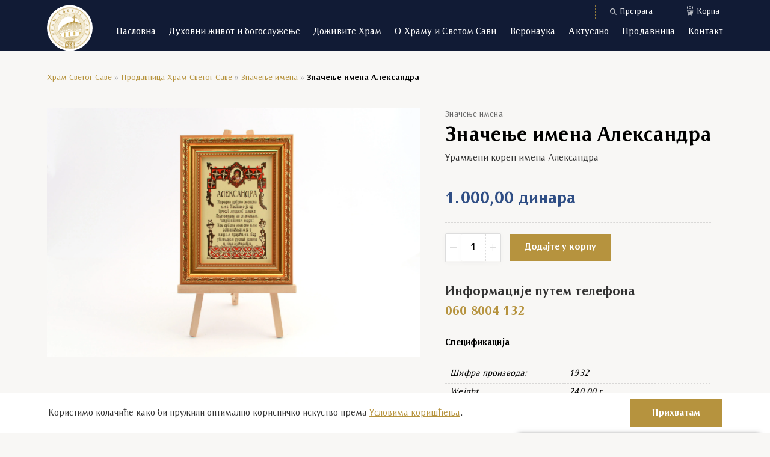

--- FILE ---
content_type: text/html; charset=UTF-8
request_url: https://hramsvetogsave.rs/proizvod/znacenje-imena-aleksandra/
body_size: 24136
content:
<!doctype html>
<html lang="sr-RS">
<head>
    <meta charset="utf-8">
    <meta http-equiv="x-ua-compatible" content="ie=edge">
    <meta name="viewport" content="width=device-width, initial-scale=1, shrink-to-fit=no">
    <link rel='preload' href='https://hramsvetogsave.rs/wp-content/themes/hram-svetog-save/dist/styles/single-product.css' as='style'><link rel='stylesheet' href='https://hramsvetogsave.rs/wp-content/themes/hram-svetog-save/dist/styles/single-product.css'><meta name='robots' content='index, follow, max-image-preview:large, max-snippet:-1, max-video-preview:-1' />

<!-- Google Tag Manager for WordPress by gtm4wp.com -->
<script data-cfasync="false" data-pagespeed-no-defer>
	var gtm4wp_datalayer_name = "dataLayer";
	var dataLayer = dataLayer || [];
	const gtm4wp_use_sku_instead = 0;
	const gtm4wp_currency = 'RSD';
	const gtm4wp_product_per_impression = 10;
	const gtm4wp_clear_ecommerce = false;
	const gtm4wp_datalayer_max_timeout = 2000;
</script>
<!-- End Google Tag Manager for WordPress by gtm4wp.com -->
	<!-- This site is optimized with the Yoast SEO plugin v26.8 - https://yoast.com/product/yoast-seo-wordpress/ -->
	<title>Значење имена Александра - Храм Светог Саве</title>
	<link rel="canonical" href="https://hramsvetogsave.rs/proizvod/znacenje-imena-aleksandra/" />
	<meta property="og:locale" content="sr_RS" />
	<meta property="og:type" content="article" />
	<meta property="og:title" content="Значење имена Александра - Храм Светог Саве" />
	<meta property="og:description" content="Урамљени корен имена Александра" />
	<meta property="og:url" content="https://hramsvetogsave.rs/proizvod/znacenje-imena-aleksandra/" />
	<meta property="og:site_name" content="Храм Светог Саве" />
	<meta property="article:publisher" content="https://www.facebook.com/hramsvetogsave.rs/" />
	<meta property="article:modified_time" content="2023-05-23T12:08:01+00:00" />
	<meta property="og:image" content="https://hramsvetogsave.rs/wp-content/uploads/2022/03/1042-koreni-imena-u-ramu-s-2548-1-scaled.jpg" />
	<meta property="og:image:width" content="2560" />
	<meta property="og:image:height" content="1704" />
	<meta property="og:image:type" content="image/jpeg" />
	<meta name="twitter:card" content="summary_large_image" />
	<script type="application/ld+json" class="yoast-schema-graph">{"@context":"https://schema.org","@graph":[{"@type":"WebPage","@id":"https://hramsvetogsave.rs/proizvod/znacenje-imena-aleksandra/","url":"https://hramsvetogsave.rs/proizvod/znacenje-imena-aleksandra/","name":"Значење имена Александра - Храм Светог Саве","isPartOf":{"@id":"https://hramsvetogsave.rs/#website"},"primaryImageOfPage":{"@id":"https://hramsvetogsave.rs/proizvod/znacenje-imena-aleksandra/#primaryimage"},"image":{"@id":"https://hramsvetogsave.rs/proizvod/znacenje-imena-aleksandra/#primaryimage"},"thumbnailUrl":"https://hramsvetogsave.rs/wp-content/uploads/2022/03/1042-koreni-imena-u-ramu-s-2548-1-scaled.jpg","datePublished":"2022-03-07T08:42:27+00:00","dateModified":"2023-05-23T12:08:01+00:00","breadcrumb":{"@id":"https://hramsvetogsave.rs/proizvod/znacenje-imena-aleksandra/#breadcrumb"},"inLanguage":"sr-RS","potentialAction":[{"@type":"ReadAction","target":["https://hramsvetogsave.rs/proizvod/znacenje-imena-aleksandra/"]}]},{"@type":"ImageObject","inLanguage":"sr-RS","@id":"https://hramsvetogsave.rs/proizvod/znacenje-imena-aleksandra/#primaryimage","url":"https://hramsvetogsave.rs/wp-content/uploads/2022/03/1042-koreni-imena-u-ramu-s-2548-1-scaled.jpg","contentUrl":"https://hramsvetogsave.rs/wp-content/uploads/2022/03/1042-koreni-imena-u-ramu-s-2548-1-scaled.jpg","width":2560,"height":1704},{"@type":"BreadcrumbList","@id":"https://hramsvetogsave.rs/proizvod/znacenje-imena-aleksandra/#breadcrumb","itemListElement":[{"@type":"ListItem","position":1,"name":"Храм Светог Саве","item":"https://hramsvetogsave.rs/"},{"@type":"ListItem","position":2,"name":"Продавница Храм Светог Саве","item":"https://hramsvetogsave.rs/prodavnica/"},{"@type":"ListItem","position":3,"name":"Значење имена","item":"https://hramsvetogsave.rs/prodavnica/znacenje-imena/"},{"@type":"ListItem","position":4,"name":"Значење имена Александра"}]},{"@type":"WebSite","@id":"https://hramsvetogsave.rs/#website","url":"https://hramsvetogsave.rs/","name":"Храм Светог Саве","description":"","publisher":{"@id":"https://hramsvetogsave.rs/#organization"},"potentialAction":[{"@type":"SearchAction","target":{"@type":"EntryPoint","urlTemplate":"https://hramsvetogsave.rs/search/{search_term_string}"},"query-input":{"@type":"PropertyValueSpecification","valueRequired":true,"valueName":"search_term_string"}}],"inLanguage":"sr-RS"},{"@type":"Organization","@id":"https://hramsvetogsave.rs/#organization","name":"Храм Светог Саве","url":"https://hramsvetogsave.rs/","logo":{"@type":"ImageObject","inLanguage":"sr-RS","@id":"https://hramsvetogsave.rs/#/schema/logo/image/","url":"https://hramsvetogsave.rs/wp-content/uploads/2021/04/HSS-logo.svg","contentUrl":"https://hramsvetogsave.rs/wp-content/uploads/2021/04/HSS-logo.svg","width":76,"height":77,"caption":"Храм Светог Саве"},"image":{"@id":"https://hramsvetogsave.rs/#/schema/logo/image/"},"sameAs":["https://www.facebook.com/hramsvetogsave.rs/","https://www.instagram.com/hramsvetogsave.rs/"]}]}</script>
	<!-- / Yoast SEO plugin. -->


<link rel='dns-prefetch' href='//www.google.com' />
<link rel='dns-prefetch' href='//www.googletagmanager.com' />
<style id='wp-img-auto-sizes-contain-inline-css' type='text/css'>
img:is([sizes=auto i],[sizes^="auto," i]){contain-intrinsic-size:3000px 1500px}
/*# sourceURL=wp-img-auto-sizes-contain-inline-css */
</style>
<link rel="stylesheet" href="https://hramsvetogsave.rs/wp-content/plugins/litespeed-cache/assets/css/litespeed-dummy.css"><meta name="generator" content="WPML ver:4.5.12 stt:49;" />
<meta name="generator" content="Site Kit by Google 1.151.0" />
<!-- Google Tag Manager for WordPress by gtm4wp.com -->
<!-- GTM Container placement set to manual -->
<script data-cfasync="false" data-pagespeed-no-defer>
	var dataLayer_content = {"pagePostType":"product","pagePostType2":"single-product","pagePostAuthor":"avokado","productRatingCounts":[],"productAverageRating":0,"productReviewCount":0,"productType":"simple","productIsVariable":0};
	dataLayer.push( dataLayer_content );
</script>
<script data-cfasync="false" data-pagespeed-no-defer>
(function(w,d,s,l,i){w[l]=w[l]||[];w[l].push({'gtm.start':
new Date().getTime(),event:'gtm.js'});var f=d.getElementsByTagName(s)[0],
j=d.createElement(s),dl=l!='dataLayer'?'&l='+l:'';j.async=true;j.src=
'//www.googletagmanager.com/gtm.js?id='+i+dl;f.parentNode.insertBefore(j,f);
})(window,document,'script','dataLayer','GTM-TSPCQ9S');
</script>
<!-- End Google Tag Manager for WordPress by gtm4wp.com --><link rel='preload' href='https://hramsvetogsave.rs/wp-content/themes/hram-svetog-save/dist/fonts/ResavskaBGSans.woff2' as='font' type='font/woff2' crossorigin><link rel='preload' href='https://hramsvetogsave.rs/wp-content/themes/hram-svetog-save/dist/fonts/ResavskaBGSans-Bold.woff2' as='font' type='font/woff2' crossorigin>    <link rel="shortcut icon"
          href="https://hramsvetogsave.rs/favicon.png"
          type="image/x-icon">
          <meta name="facebook-domain-verification" content="gdio8r0crwarct5zmhbeud5fy61cts" />
    <meta http-equiv="x-dns-prefetch-control" content="on">
    <link rel='dns-prefetch' href='https://hramsvetogsave.rs'/>
    <link rel='dns-prefetch' href='//code.jquery.com' crossorigin="anonymous"/>
    <link rel='dns-prefetch' href='//s.w.org' crossorigin="anonymous"/>
    <link href="//www.googletagmanager.com" rel="preconnect" crossorigin="anonymous">
    <link href="//www.google-analytics.com" rel="preconnect" crossorigin="anonymous">
    <link href="//connect.facebook.net" rel="preconnect" crossorigin="anonymous">
    <link href="//www.facebook.com" rel="preconnect" crossorigin="anonymous">
    <link href="//stats.g.doubleclick.net" rel="preconnect" crossorigin="anonymous">
    <link href="//www.google.com" rel="preconnect" crossorigin="anonymous">
    <meta name="msapplication-TileColor" content="#2b5797">
    <meta name="theme-color" content="#ffffff">
    	<noscript><style>.woocommerce-product-gallery{ opacity: 1 !important; }</style></noscript>
	
<!-- Google AdSense meta tags added by Site Kit -->
<meta name="google-adsense-platform-account" content="ca-host-pub-2644536267352236">
<meta name="google-adsense-platform-domain" content="sitekit.withgoogle.com">
<!-- End Google AdSense meta tags added by Site Kit -->
		<style type="text/css" id="wp-custom-css">
			.horovi-template-default.single-horovi .related_posts_container, .crkveni_pojmovi-template-default.single-crkveni_pojmovi .related_posts_container {
	display: none;
}



.woocommerce-checkout.woocommerce-page .cart_form_wrapper .total

{
	display: none;
}

.tax-product_cat .no-products-found {
	font-weight: bold;
	font-size: 18px
}		</style>
		        <link rel='preload' href='https://hramsvetogsave.rs/wp-content/uploads/2022/03/1042-koreni-imena-u-ramu-s-2548-1-scaled.jpg.webp' as='image'>
</head>
<body class="wp-singular product-template-default single single-product postid-11360 wp-theme-hram-svetog-saveresources theme-hram-svetog-save/resources woocommerce woocommerce-page woocommerce-no-js znacenje-imena-aleksandra app-data index-data singular-data single-data single-product-data single-product-znacenje-imena-aleksandra-data">

<!-- GTM Container placement set to manual -->
<!-- Google Tag Manager (noscript) -->
				<noscript><iframe src="https://www.googletagmanager.com/ns.html?id=GTM-TSPCQ9S" height="0" width="0" style="display:none;visibility:hidden" aria-hidden="true"></iframe></noscript>
<!-- End Google Tag Manager (noscript) -->
<header id="header" class="scrolled">
    <div class="container header-container">
        <a href='https://hramsvetogsave.rs/' class='site-logo'><img src='' srcset='https://hramsvetogsave.rs/wp-content/uploads/2021/04/HSS-logo.svg' alt=''><span class='site-title'>Храм Светог Саве</span></a>
        <nav class="navbar primary_navigation">
            <div class="top_header">
                                <button type="button" class="btn_search" data-open="#searchModal">
                    <svg xmlns="http://www.w3.org/2000/svg" width="11" height="11" viewBox="0 0 11 11">
                        <g fill="none" fill-rule="evenodd" opacity=".77">
                            <g fill="#FFF">
                                <path
                                    d="M1.276 7.377c-.016 1.7 1.394 3.16 3.175 3.092 1.616-.061 2.985-1.421 2.936-3.183-.047-1.709-1.454-3.023-3.107-3-1.653.023-3.017 1.415-3.004 3.091m6.597 2.526l1.574 1.59L11 13.059l-.93.941-3.1-3.14c-1.206.873-2.51 1.127-3.916.7-1.033-.312-1.83-.956-2.406-1.879-1.121-1.794-.755-4.213.847-5.612 1.627-1.42 3.991-1.408 5.596-.065 1.69 1.414 2.115 3.95.782 5.9"
                                    transform="translate(-1108 -17) translate(879 9) translate(229 5)"/>
                            </g>
                        </g>
                    </svg>
                    Претрага
                </button>
                                    <button data-open="#miniCart" class="btn_cart cart-link" >
					<svg xmlns="http://www.w3.org/2000/svg" width="13" height="11" viewBox="0 0 13 11">
                        <g fill="none" fill-rule="evenodd" opacity=".77">
                            <g fill="#FFF">
                                <path
                                    d="M8.767 6.24l.186-1.551H7.759v1.552h1.008zm-1.8 0V4.69H5.763l.2 1.55h1.004zm-2.86-.002h1.068l-.199-1.55H3.72l.386 1.55zm6.898-1.548H9.74L9.553 6.24h1.068l.384-1.549zM7.758 2.346v1.557h1.29l.187-1.557H7.758zm-.788 1.56v-1.56H5.464l.03.25c.053.414.11.827.159 1.241.007.062.03.07.082.07H6.97zm-3.832-1.56c.004.021.006.038.01.054.12.482.242.964.36 1.447.013.05.035.06.083.06h1.284l-.198-1.56H3.138zm6.696 1.552c.012.004.016.007.02.007.435 0 .87 0 1.305.002.042 0 .046-.024.054-.055l.278-1.12.095-.386H10.02l-.186 1.552zm2.65-1.886c-.068.26-.138.518-.203.778-.315 1.264-.628 2.529-.942 3.793l-.04.153c-.04.153-.174.268-.331.283-.043.004-.085.005-.127.005H4.303l.2.804c.027.107.056.213.08.32.008.035.021.048.055.045h5.947c.169 0 .305.054.389.206.13.237-.02.534-.288.568-.04.006-.08.008-.12.008-2.058 0-4.115-.002-6.172.002-.272 0-.432-.083-.509-.394-.277-1.125-.56-2.25-.84-3.373C2.682 3.757 2.32 2.305 1.959.852c-.014-.054-.036-.07-.09-.07C1.391.786.914.784.436.786.285.785.156.74.068.612c-.156-.23-.03-.54.242-.6C.32.01.333.005.344 0H2.28c.006.003.011.008.017.009.178.03.285.136.329.31.097.388.196.775.291 1.163.016.063.039.086.109.085 2.996-.002 5.993-.001 8.99-.001.031 0 .065-.007.094.001.072.02.148.039.212.075.095.055.133.154.162.256v.114zM10.534 10.145c0 .428-.356.782-.784.78-.426-.002-.776-.353-.778-.78 0-.427.355-.783.781-.783.428 0 .782.355.781.783M4.972 9.362c.427-.001.783.353.784.78 0 .428-.355.783-.782.783-.425 0-.777-.352-.78-.777-.003-.426.352-.785.778-.786"
                                    transform="translate(-1230 -17) translate(879 9) translate(351 5) translate(0 3.048)"/>
                            </g>
                        </g>
                    </svg><span class="count">(0)</span>Корпа</a>
                            </div>
            <div class="main_header">
                <div class="navbar-collapse" data-mega_menu_title="Назад на Мени" id="main-navigation"><div class="open-header"><a href="https://hramsvetogsave.rs">Храм Светог Саве</a></div><div class="btn_actions">
                    <button type="button" class="btn--back" data-close="">
                        <svg xmlns="http://www.w3.org/2000/svg" width="17" height="17" viewBox="0 0 17 17">
                            <g fill="none" fill-rule="evenodd">
                                <g fill="#FFF" fill-rule="nonzero" opacity=".44">
                                    <path d="M0 0H17V17H0z" transform="translate(-20 -48) translate(20 48)"/>
                                </g>
                                <path stroke="#FFF" stroke-width=".9" d="M12 6L12 11 7 11"
                                      transform="translate(-20 -48) translate(20 48) rotate(135 9.5 8.5)"/>
                            </g>
                        </svg>
                        Назад на Мени
                    </button>
                    <button type="button" class="btn--close" data-close="#main-navigation">
                        Затворите
                        <svg xmlns="http://www.w3.org/2000/svg" width="17" height="17" viewBox="0 0 17 17">
                            <g fill="none" fill-rule="evenodd">
                                <path fill="#FFF" fill-rule="nonzero" d="M0 0H17V17H0z" opacity=".44"
                                      transform="translate(-323 -48) translate(323 48)"/>
                                <g stroke="#FFF" stroke-width=".9">
                                    <path d="M0 0L7 7M7 0L0 7"
                                          transform="translate(-323 -48) translate(323 48) translate(5 5)"/>
                                </g>
                            </g>
                        </svg>
                    </button>
                </div><span class="title">Мени</span><div class="menu-glavna-navigacija-container"><ul id="menu-glavna-navigacija" class="navbar-nav"><li id="menu-item-136" class="menu-item depth-0 menu-item--page"><a href="https://hramsvetogsave.rs/" class="nav__link">Насловна</a></li>
<li id="menu-item-397" class="menu-item depth-0 menu-item--custom"><a data-menu="#duhovni-zivot-i-bogosluzenje" class="nav__link">Духовни живот и богослужење</a></li>
<li id="menu-item-386" class="menu-item depth-0 menu-item--page"><a data-menu="#dozivite-hram" href="https://hramsvetogsave.rs/dozivite-hram/" class="nav__link">Доживите Храм</a></li>
<li id="menu-item-398" class="menu-item depth-0 menu-item--custom"><a data-menu="#o-hramu-i-svetom-savi" class="nav__link">О Храму и Светом Сави</a></li>
<li id="menu-item-2297" class="menu-item depth-0 menu-item--custom"><a data-menu="#veronauka" class="nav__link">Веронаука</a></li>
<li id="menu-item-399" class="menu-item depth-0 menu-item--custom"><a data-menu="#aktuelno" class="nav__link">Актуелно</a></li>
<li id="menu-item-138" class="menu-item depth-0 menu-item--page"><a data-menu="#prodavnica" href="https://hramsvetogsave.rs/prodavnica/" class="nav__link">Продавница</a></li>
<li id="menu-item-137" class="menu-item depth-0 menu-item--page"><a href="https://hramsvetogsave.rs/kontakt/" class="nav__link">Контакт</a></li>
</ul></div></div>
            </div>
        </nav>
                    <div class="mega-menu" id="veronauka">
                <ul id="menu-veronauka" class="mega-menu__column"><li id="menu-item-2102" class="menu-item depth-0 menu-item--page"><a href="https://hramsvetogsave.rs/crkveni-kalendar/" class="nav__link nav__link--bold">Црквени календар</a></li>
<li id="menu-item-2103" class="menu-item depth-0 menu-item--page"><a href="https://hramsvetogsave.rs/crkveni-kalendar/crkveni-kalendar-za-2023-godinu/" class="nav__link">Црквени календар за 2023. годину</a></ul><ul class="mega-menu__column ">
</li>
<li id="menu-item-2104" class="menu-item depth-0 menu-item--page"><a href="https://hramsvetogsave.rs/crkveni-pojmovi/" class="nav__link nav__link--bold">Црквени појмови</a></li>
<li id="menu-item-2105" class="menu-item depth-0 menu-item--crkveni_pojmovi"><a href="https://hramsvetogsave.rs/crkveni-pojmovi/liturgija/" class="nav__link">Литургија</a></li>
<li id="menu-item-2108" class="menu-item depth-0 menu-item--crkveni_pojmovi"><a href="https://hramsvetogsave.rs/crkveni-pojmovi/djakon/" class="nav__link">Ђакон</a></li>
<li id="menu-item-2110" class="menu-item depth-0 menu-item--crkveni_pojmovi"><a href="https://hramsvetogsave.rs/crkveni-pojmovi/ikonostas/" class="nav__link">Иконостас</a></li>
<li id="menu-item-2111" class="menu-item depth-0 menu-item--crkveni_pojmovi"><a href="https://hramsvetogsave.rs/crkveni-pojmovi/krst/" class="nav__link">Крст</a></li>
<li id="menu-item-2107" class="menu-item depth-0 menu-item--crkveni_pojmovi"><a href="https://hramsvetogsave.rs/crkveni-pojmovi/biblija/" class="nav__link">Библија</a></li>
<li id="menu-item-14430" class="menu-item depth-0 menu-item--page"><a href="https://hramsvetogsave.rs/istori%d1%98a-srbi%d1%98e/" class="nav__link nav__link--bold">Историја Србије</a></ul><ul class="mega-menu__column ">
</li>
<li id="menu-item-2115" class="menu-item depth-0 menu-item--category"><a href="https://hramsvetogsave.rs/vodic-kroz-pravoslavlje/" class="nav__link nav__link--bold">Водич кроз православље</a></li>
<li id="menu-item-2116" class="menu-item depth-0 menu-item--post"><a href="https://hramsvetogsave.rs/vodic-kroz-pravoslavlje/crkvene-titule/" class="nav__link">Црквене титуле</a></li>
<li id="menu-item-2117" class="menu-item depth-0 menu-item--post"><a href="https://hramsvetogsave.rs/vodic-kroz-pravoslavlje/kako-se-slavi-vaskrs/" class="nav__link">Како се слави Васкрс</a></li>
<li id="menu-item-2118" class="menu-item depth-0 menu-item--post"><a href="https://hramsvetogsave.rs/vodic-kroz-pravoslavlje/kako-se-slavi-slava/" class="nav__link">Како се слави слава</a></li>
<li id="menu-item-2119" class="menu-item depth-0 menu-item--post"><a href="https://hramsvetogsave.rs/vodic-kroz-pravoslavlje/kako-izgleda-pricesce/" class="nav__link">Како изгледа причешће</a></li>
<li id="menu-item-2128" class="menu-item depth-0 menu-item--post"><a href="https://hramsvetogsave.rs/vodic-kroz-pravoslavlje/bozicni-post-kako-se-pravilno-posti/" class="nav__link">Божићни пост – Како се правилно пости</a></li>
</li>
</li>
</li>
</li>
</ul><ul class="mega-menu__column ">
</li>
<li id="menu-item-2135" class="menu-item depth-0 menu-item--page"><a href="https://hramsvetogsave.rs/crkve-i-manastiri/" class="nav__link nav__link--bold">Цркве и манастири</a></li>
<li id="menu-item-2136" class="menu-item depth-0 menu-item--crkve_i_manastiri"><a href="https://hramsvetogsave.rs/crkve-i-manastiri/manastir-hilandar/" class="nav__link">Хиландар</a></li>
<li id="menu-item-2137" class="menu-item depth-0 menu-item--crkve_i_manastiri"><a href="https://hramsvetogsave.rs/crkve-i-manastiri/manastir-studenica/" class="nav__link">Студеница</a></li>
<li id="menu-item-2138" class="menu-item depth-0 menu-item--crkve_i_manastiri"><a href="https://hramsvetogsave.rs/crkve-i-manastiri/manastir-zica/" class="nav__link">Жича</a></li>
<li id="menu-item-2139" class="menu-item depth-0 menu-item--crkve_i_manastiri"><a href="https://hramsvetogsave.rs/crkve-i-manastiri/manastir-mileseva/" class="nav__link">Милешева</a></li>
<li id="menu-item-2140" class="menu-item depth-0 menu-item--crkve_i_manastiri"><a href="https://hramsvetogsave.rs/crkve-i-manastiri/manastir-sopocani/" class="nav__link">Сопоћани</a></li>
<li id="menu-item-2141" class="menu-item depth-0 menu-item--crkve_i_manastiri"><a href="https://hramsvetogsave.rs/crkve-i-manastiri/manastir-decani/" class="nav__link">Дечани</a></ul><ul class="mega-menu__column ">
</li>
<li id="menu-item-2230" class="menu-item depth-0 menu-item--category"><a href="https://hramsvetogsave.rs/molitve/" class="nav__link nav__link--bold">Молитве</a></li>
<li id="menu-item-2231" class="menu-item depth-0 menu-item--category"><a href="https://hramsvetogsave.rs/molitve/molitve-bogorodici/" class="nav__link">Молитве Богородици</a></li>
<li id="menu-item-2235" class="menu-item depth-0 menu-item--category"><a href="https://hramsvetogsave.rs/molitve/molitve-svetom-vasiliju/" class="nav__link">Молитве Светом Василију</a></li>
<li id="menu-item-2232" class="menu-item depth-0 menu-item--category"><a href="https://hramsvetogsave.rs/molitve/molitve-za-bozic/" class="nav__link">Молитве за Божић</a></li>
<li id="menu-item-2233" class="menu-item depth-0 menu-item--category"><a href="https://hramsvetogsave.rs/molitve/molitve-za-zdravlje/" class="nav__link">Молитве за здравље</a></li>
</ul>
            </div>
                            <div class="mega-menu" id="aktuelno">
                <ul id="menu-aktuelno" class="mega-menu__column"><li id="menu-item-2076" class="menu-item depth-0 menu-item--category"><a href="https://hramsvetogsave.rs/vesti/" class="nav__link nav__link--bold">Вести</a></ul><ul class="mega-menu__column ">
</li>
<li id="menu-item-16375" class="menu-item depth-0 menu-item--category"><a href="https://hramsvetogsave.rs/galerija/" class="nav__link nav__link--bold">Галерије</a></li>
</ul>
            </div>
                            <div class="mega-menu" id="duhovni-zivot-i-bogosluzenje">
                <ul id="menu-duhovni-zivot-i-bogosluzenje" class="mega-menu__column"><li id="menu-item-2084" class="menu-item depth-0 menu-item--page"><a href="https://hramsvetogsave.rs/raspored-bogosluzenja/" class="nav__link nav__link--bold">Распоред богослужења</a></li>
<li id="menu-item-2086" class="menu-item depth-0 menu-item--page"><a href="https://hramsvetogsave.rs/raspored-bogosluzenja/bozicna-liturgija/" class="nav__link">Божићна литургија</a></li>
<li id="menu-item-2085" class="menu-item depth-0 menu-item--page"><a href="https://hramsvetogsave.rs/raspored-bogosluzenja/vaskrsnja-liturgija/" class="nav__link">Васкршња литургија</a></ul><ul class="mega-menu__column ">
</li>
<li id="menu-item-2087" class="menu-item depth-0 menu-item--page"><a href="https://hramsvetogsave.rs/kulturni-zivot/" class="nav__link nav__link--bold">Културни живот Храма</a></li>
<li id="menu-item-2088" class="menu-item depth-0 menu-item--page"><a href="https://hramsvetogsave.rs/svetosavac/" class="nav__link">Светосавац</a></li>
<li id="menu-item-2089" class="menu-item depth-0 menu-item--page"><a href="https://hramsvetogsave.rs/horovi/" class="nav__link">Хорови</a></ul><ul class="mega-menu__column ">
</li>
<li id="menu-item-2090" class="menu-item depth-0 menu-item--page"><a href="https://hramsvetogsave.rs/svestenstvo/" class="nav__link nav__link--bold">Свештенство Храма</a></li>
<li id="menu-item-2091" class="menu-item depth-0 menu-item--custom"><a href="https://hramsvetogsave.rs/svestenstvo/#form" class="nav__link">Питајте духовника</a></li>
<li id="menu-item-2092" class="menu-item depth-0 menu-item--custom"><a href="https://hramsvetogsave.rs/svestenstvo/#paroh" class="nav__link">Пронађите свог пароха</a></ul><ul class="mega-menu__column ">
</li>
<li id="menu-item-49103" class="menu-item depth-0 menu-item--page"><a href="https://hramsvetogsave.rs/svestenstvo/" class="nav__link">Настојатељи Храма</a></li>
<li id="menu-item-2093" class="menu-item depth-0 menu-item--page"><a href="https://hramsvetogsave.rs/ceremonije-i-obredi/" class="nav__link nav__link--bold">Церемоније и обреди</a></li>
</ul>
            </div>
                            <div class="mega-menu" id="dozivite-hram">
                <ul id="menu-dozivite-hram" class="mega-menu__column"></li>
</li>
</li>
</li>
</li>
</li>
</li>
<li id="menu-item-11717" class="menu-item depth-0 menu-item--page"><a href="https://hramsvetogsave.rs/dozivite-hram/" class="nav__link nav__link--bold">Туристичка понуда</a></ul><ul class="mega-menu__column ">
</li>
<li id="menu-item-20326" class="menu-item depth-0 menu-item--custom"><a target="_blank" href="https://svetogsave.com/sr/" class="nav__link nav__link--bold">Виртуелна тура</a></li>
</ul>
            </div>
                            <div class="mega-menu" id="o-hramu-i-svetom-savi">
                <div class="row">
                                            <div class="col-lg-1 title-col">
                            <span class="rotate_text">О Храму</span>
                        </div>
                        <div class="col-lg-3">
                            <div class="menu menu--with-rotate">
                                <ul id="menu-o-hramu" class="mega-menu__column"><li id="menu-item-2028" class="menu-item depth-0 menu-item--page"><a href="https://hramsvetogsave.rs/istorijat-hrama-svetog-save/" class="nav__link nav__link--bold">Историјат Храма</a></li>
<li id="menu-item-2027" class="menu-item depth-0 menu-item--page"><a href="https://hramsvetogsave.rs/istorijat-crkve-svetog-save/" class="nav__link nav__link--bold">Историјат цркве</a></li>
<li id="menu-item-2029" class="menu-item depth-0 menu-item--page"><a href="https://hramsvetogsave.rs/arhitektura-i-gradnja-hrama/" class="nav__link nav__link--bold">Архитектура и градња Храма</a></li>
<li id="menu-item-2098" class="menu-item depth-0 menu-item--page"><a href="https://hramsvetogsave.rs/izgled-hrama/" class="nav__link nav__link--bold">Изглед Храма</a></li>
<li id="menu-item-2099" class="menu-item depth-0 menu-item--page"><a href="https://hramsvetogsave.rs/izgled-hrama/kupola-hrama-svetog-save/" class="nav__link">Купола Храма</a></li>
<li id="menu-item-2030" class="menu-item depth-0 menu-item--page"><a href="https://hramsvetogsave.rs/izgled-hrama/krstovi-na-hramu-svetog-save/" class="nav__link">Крстови на Храму Светог Саве</a></li>
<li id="menu-item-2100" class="menu-item depth-0 menu-item--page"><a href="https://hramsvetogsave.rs/izgled-hrama/zvona-hrama-svetog-save/" class="nav__link">49 Звона Храма Светог Саве</a></li>
<li id="menu-item-2032" class="menu-item depth-0 menu-item--page"><a href="https://hramsvetogsave.rs/izgled-hrama/fasada-hrama-svetog-save/" class="nav__link">Фасада</a></li>
<li id="menu-item-2033" class="menu-item depth-0 menu-item--page"><a href="https://hramsvetogsave.rs/izgled-hrama/vrata/" class="nav__link">Врата</a></li>
<li id="menu-item-2034" class="menu-item depth-0 menu-item--page"><a href="https://hramsvetogsave.rs/izgled-hrama/kripta-hrama-svetog-save/" class="nav__link">Крипта</a></li>
<li id="menu-item-2035" class="menu-item depth-0 menu-item--page"><a href="https://hramsvetogsave.rs/izgled-hrama/kameni-reljefi-u-hramu/" class="nav__link">Камени рељефи у Храму</a></li>
<li id="menu-item-2036" class="menu-item depth-0 menu-item--page"><a href="https://hramsvetogsave.rs/izgled-hrama/mozaici-i-zivopis/" class="nav__link">Мозаици и живопис</a></li>
<li id="menu-item-2037" class="menu-item depth-0 menu-item--page"><a href="https://hramsvetogsave.rs/izgled-hrama/vracarski-plato/" class="nav__link">Врачарски плато</a></li>
<li id="menu-item-2038" class="menu-item depth-0 menu-item--page"><a href="https://hramsvetogsave.rs/izgled-hrama/parohijski-dom/" class="nav__link">Парохијски дом</a></li>
<li id="menu-item-2039" class="menu-item depth-0 menu-item--page"><a href="https://hramsvetogsave.rs/izgled-hrama/spomenik-svetog-save/" class="nav__link">Споменик Светог Саве</a></li>
<li id="menu-item-2040" class="menu-item depth-0 menu-item--page"><a href="https://hramsvetogsave.rs/izgled-hrama/dekorativno-osvetljenje-hrama/" class="nav__link">Декоративно осветљење Храма</a></li>
<li id="menu-item-2042" class="menu-item depth-0 menu-item--page"><a href="https://hramsvetogsave.rs/izgled-hrama/paraklisi/" class="nav__link">Параклиси Храма Светог Саве</a></li>
<li id="menu-item-2043" class="menu-item depth-0 menu-item--page"><a href="https://hramsvetogsave.rs/izgled-hrama/vidikovac-hrama-svetog-save/" class="nav__link">Видиковац</a></li>
</ul>
                            </div>
                        </div>
                                                                <div class="col-lg-1 title-col">
                            <span class="rotate_text">О Светом Сави</span>
                        </div>
                        <div class="col-lg-7">
                            <div class="menu menu--with-rotate two-columns">
                                <ul id="menu-o-svetom-savi" class="mega-menu__column"><li id="menu-item-2044" class="menu-item depth-0 menu-item--page"><a href="https://hramsvetogsave.rs/zivot-svetog-save/" class="nav__link nav__link--bold">Живот Светог Саве</a></li>
<li id="menu-item-2045" class="menu-item depth-0 menu-item--page"><a href="https://hramsvetogsave.rs/znacaj-svetog-save/" class="nav__link nav__link--bold">Значај Светог Саве</a></li>
<li id="menu-item-2046" class="menu-item depth-0 menu-item--page"><a href="https://hramsvetogsave.rs/znacaj-svetog-save/sveti-sava-narodni-ucitelj-i-prosvetitelj/" class="nav__link">Свети Сава народни учитељ и просветитељ</a></li>
<li id="menu-item-2047" class="menu-item depth-0 menu-item--page"><a href="https://hramsvetogsave.rs/znacaj-svetog-save/legende-o-svetom-savi/" class="nav__link">Легенде о Светом Сави</a></li>
<li id="menu-item-2048" class="menu-item depth-0 menu-item--page"><a href="https://hramsvetogsave.rs/znacaj-svetog-save/himna-svetom-savi/" class="nav__link">Химна Светом Сави</a></li>
<li id="menu-item-2049" class="menu-item depth-0 menu-item--page"><a href="https://hramsvetogsave.rs/znacaj-svetog-save/tropar-svetom-savi-glas-3/" class="nav__link">Тропар Светом Сави, Глас 3.</a></li>
<li id="menu-item-2050" class="menu-item depth-0 menu-item--page"><a href="https://hramsvetogsave.rs/dela-svetog-save/" class="nav__link nav__link--bold">Дела Светог Саве</a></li>
<li id="menu-item-2051" class="menu-item depth-0 menu-item--page"><a href="https://hramsvetogsave.rs/dela-svetog-save/studenicki-tipik/" class="nav__link">Студенички типик</a></li>
<li id="menu-item-2052" class="menu-item depth-0 menu-item--page"><a href="https://hramsvetogsave.rs/dela-svetog-save/karejski-tipik/" class="nav__link">Карејски типик</a></li>
<li id="menu-item-2053" class="menu-item depth-0 menu-item--page"><a href="https://hramsvetogsave.rs/dela-svetog-save/hilandarski-tipik-svetog-save/" class="nav__link">Хиландарски типик Светог Саве</a></li>
<li id="menu-item-2101" class="menu-item depth-0 menu-item--page"><a href="https://hramsvetogsave.rs/dela-svetog-save/zitije-svetog-simeona-nemanje/" class="nav__link">Житије Светог Симеона Немање</a></li>
<li id="menu-item-2055" class="menu-item depth-0 menu-item--page"><a href="https://hramsvetogsave.rs/dela-svetog-save/sluzba-svetom-simeonu-mirotocivom/" class="nav__link">Служба Светом Симеону Мироточивом</a></li>
<li id="menu-item-2056" class="menu-item depth-0 menu-item--page"><a href="https://hramsvetogsave.rs/dela-svetog-save/zakonopravilo-nomokanon-krmcija/" class="nav__link">Законоправило – Номоканон – Крмчија</a></li>
<li id="menu-item-2057" class="menu-item depth-0 menu-item--page"><a href="https://hramsvetogsave.rs/dela-svetog-save/beseda-o-pravoj-veri/" class="nav__link">Беседа о правој вери</a></ul><ul class="mega-menu__column ">
</li>
<li id="menu-item-2059" class="menu-item depth-0 menu-item--page"><a href="https://hramsvetogsave.rs/zitije-svetog-save/" class="nav__link nav__link--bold">Житије Светог Саве</a></li>
<li id="menu-item-2058" class="menu-item depth-0 menu-item--page"><a href="https://hramsvetogsave.rs/zitije-svetog-save/zitije-svetog-save-teodosije-hilandarac/" class="nav__link">Теодосије</a></li>
<li id="menu-item-2060" class="menu-item depth-0 menu-item--page"><a href="https://hramsvetogsave.rs/zitije-svetog-save/domentijan-zitije-svetog-save/" class="nav__link">Доментијан</a></li>
<li id="menu-item-2142" class="menu-item depth-0 menu-item--category"><a href="https://hramsvetogsave.rs/sveti-sava-u-knjizevnosti-i-pesmama/" class="nav__link nav__link--bold">Свети Сава у књижевности и песмама</a></li>
<li id="menu-item-2143" class="menu-item depth-0 menu-item--page"><a href="https://hramsvetogsave.rs/sveti-sava-u-umetnosti/" class="nav__link nav__link--bold">Свети Сава у уметности</a></li>
<li id="menu-item-2063" class="menu-item depth-0 menu-item--page"><a href="https://hramsvetogsave.rs/osnivanje-hilandara/" class="nav__link nav__link--bold">Оснивање Хиландара</a></li>
<li id="menu-item-2064" class="menu-item depth-0 menu-item--page"><a href="https://hramsvetogsave.rs/mosti-svetog-save-spaljivanje-mostiju/" class="nav__link nav__link--bold">Мошти Светог Саве (Спаљивање моштију)</a></li>
</ul>
                            </div>
                        </div>
                                    </div>
            </div>
                            <div class="mega-menu" id="prodavnica">
                <div class="row">
                                            <div class="col-lg-3">
                            <ul id="menu-prodavnica-kolona-1" class="mega-menu__column"><li id="menu-item-2359" class="menu-item depth-0 menu-item--product_cat"><a href="https://hramsvetogsave.rs/prodavnica/ikone/" class="nav__link nav__link--italic">Иконе</a></li>
<li id="menu-item-2411" class="menu-item depth-0 menu-item--product_cat"><a href="https://hramsvetogsave.rs/prodavnica/ikone/ikone-gospoda-isusa-hrista/" class="nav__link nav__link--bold">Иконе Господа Исуса Христа</a></li>
<li id="menu-item-2412" class="menu-item depth-0 menu-item--product_cat"><a href="https://hramsvetogsave.rs/prodavnica/ikone/ikone-presvete-bogorodice/" class="nav__link nav__link--bold">Иконе Пресвете Богородице</a></li>
<li id="menu-item-2413" class="menu-item depth-0 menu-item--product_cat"><a href="https://hramsvetogsave.rs/prodavnica/ikone/gospodnji-praznici/" class="nav__link nav__link--bold">Господњи празници</a></li>
<li id="menu-item-2414" class="menu-item depth-0 menu-item--product_cat"><a href="https://hramsvetogsave.rs/prodavnica/ikone/bogorodicini-praznici/" class="nav__link nav__link--bold">Богородичини празници</a></li>
<li id="menu-item-2416" class="menu-item depth-0 menu-item--product_cat"><a href="https://hramsvetogsave.rs/prodavnica/ikone/praznici-svetih/" class="nav__link nav__link--bold">Празници светих</a></li>
<li id="menu-item-2415" class="menu-item depth-0 menu-item--product_cat"><a href="https://hramsvetogsave.rs/prodavnica/ikone/ikone-svetaca/" class="nav__link nav__link--bold">Иконе светаца</a></li>
<li id="menu-item-2448" class="menu-item depth-0 menu-item--product_cat"><a href="https://hramsvetogsave.rs/prodavnica/crkvene-knjige/" class="nav__link nav__link--italic">Црквене књиге</a></li>
<li id="menu-item-2449" class="menu-item depth-0 menu-item--product_cat"><a href="https://hramsvetogsave.rs/prodavnica/crkvene-knjige/akatisti/" class="nav__link nav__link--bold">Акатисти</a></li>
<li id="menu-item-2450" class="menu-item depth-0 menu-item--product_cat"><a href="https://hramsvetogsave.rs/prodavnica/crkvene-knjige/decije-knjige/" class="nav__link nav__link--bold">Дечије књиге</a></li>
<li id="menu-item-2451" class="menu-item depth-0 menu-item--product_cat"><a href="https://hramsvetogsave.rs/prodavnica/crkvene-knjige/istorijske-knjige/" class="nav__link nav__link--bold">Историјске књиге</a></li>
<li id="menu-item-2452" class="menu-item depth-0 menu-item--product_cat"><a href="https://hramsvetogsave.rs/prodavnica/crkvene-knjige/molitvenici/" class="nav__link nav__link--bold">Молитвеници</a></li>
<li id="menu-item-2453" class="menu-item depth-0 menu-item--product_cat"><a href="https://hramsvetogsave.rs/prodavnica/crkvene-knjige/duhovne-knjige/" class="nav__link nav__link--bold">Духовне књиге</a></li>
<li id="menu-item-2454" class="menu-item depth-0 menu-item--product_cat"><a href="https://hramsvetogsave.rs/prodavnica/crkvene-knjige/monografije/" class="nav__link nav__link--bold">Монографије</a></li>
<li id="menu-item-2455" class="menu-item depth-0 menu-item--product_cat"><a href="https://hramsvetogsave.rs/prodavnica/crkvene-knjige/biblija/" class="nav__link nav__link--bold">Библија</a></li>
<li id="menu-item-2456" class="menu-item depth-0 menu-item--product_cat"><a href="https://hramsvetogsave.rs/prodavnica/crkvene-knjige/psaltir/" class="nav__link nav__link--bold">Псалтир</a></li>
</ul>
                        </div>
                                                                <div class="col-lg-3">
                            <ul id="menu-prodavnica-kolona-2" class="mega-menu__column"><li id="menu-item-2458" class="menu-item depth-0 menu-item--product_cat"><a href="https://hramsvetogsave.rs/prodavnica/crkveni-proizvodi/" class="nav__link nav__link--italic">Црквени производи</a></li>
<li id="menu-item-2459" class="menu-item depth-0 menu-item--product_cat"><a href="https://hramsvetogsave.rs/prodavnica/crkveni-proizvodi/tamjan/" class="nav__link nav__link--bold">Тамјан</a></li>
<li id="menu-item-2460" class="menu-item depth-0 menu-item--product_cat"><a href="https://hramsvetogsave.rs/prodavnica/crkveni-proizvodi/kadionica/" class="nav__link nav__link--bold">Кадионица</a></li>
<li id="menu-item-2461" class="menu-item depth-0 menu-item--product_cat"><a href="https://hramsvetogsave.rs/prodavnica/crkveni-proizvodi/krstovi/" class="nav__link nav__link--bold">Крстови &#8211; Крст за ваш дом</a></li>
<li id="menu-item-2462" class="menu-item depth-0 menu-item--product_cat"><a href="https://hramsvetogsave.rs/prodavnica/crkveni-proizvodi/kandila/" class="nav__link nav__link--bold">Кандила</a></li>
<li id="menu-item-2463" class="menu-item depth-0 menu-item--product_cat"><a href="https://hramsvetogsave.rs/prodavnica/crkveni-proizvodi/kucni-blagoslov/" class="nav__link nav__link--bold">Кућни благослов</a></li>
<li id="menu-item-2464" class="menu-item depth-0 menu-item--product_cat"><a href="https://hramsvetogsave.rs/prodavnica/crkveni-proizvodi/svece/" class="nav__link nav__link--bold">Свеће</a></li>
<li id="menu-item-2465" class="menu-item depth-0 menu-item--product_cat"><a href="https://hramsvetogsave.rs/prodavnica/crkveni-proizvodi/svecnjaci/" class="nav__link nav__link--bold">Свећњаци &#8211; Чираци</a></li>
<li id="menu-item-2466" class="menu-item depth-0 menu-item--product_cat"><a href="https://hramsvetogsave.rs/prodavnica/crkveni-proizvodi/pravoslavni-nakit/" class="nav__link nav__link--bold">Православни накит</a></li>
<li id="menu-item-2467" class="menu-item depth-0 menu-item--product_cat"><a href="https://hramsvetogsave.rs/prodavnica/crkveni-proizvodi/briketi/" class="nav__link nav__link--bold">Брикети</a></li>
<li id="menu-item-2469" class="menu-item depth-0 menu-item--product_cat"><a href="https://hramsvetogsave.rs/prodavnica/crkveni-proizvodi/fitilj-za-kandilo/" class="nav__link nav__link--bold">Фитиљ за кандило</a></li>
<li id="menu-item-2470" class="menu-item depth-0 menu-item--product_cat"><a href="https://hramsvetogsave.rs/prodavnica/crkveni-proizvodi/brojanice/" class="nav__link nav__link--bold">Бројанице</a></li>
<li id="menu-item-2471" class="menu-item depth-0 menu-item--product_cat"><a href="https://hramsvetogsave.rs/prodavnica/crkveni-proizvodi/oprema-za-vencanje/" class="nav__link nav__link--bold">Опрема за венчање</a></li>
<li id="menu-item-2472" class="menu-item depth-0 menu-item--product_cat"><a href="https://hramsvetogsave.rs/prodavnica/crkveni-proizvodi/oprema-za-krstenje/" class="nav__link nav__link--bold">Опрема за крштење</a></li>
<li id="menu-item-2473" class="menu-item depth-0 menu-item--product_cat"><a href="https://hramsvetogsave.rs/prodavnica/crkveni-proizvodi/oprema-za-slavu/" class="nav__link nav__link--bold">Опрема за славу</a></li>
<li id="menu-item-2474" class="menu-item depth-0 menu-item--product_cat"><a href="https://hramsvetogsave.rs/prodavnica/crkveni-proizvodi/vaskrsnja-jaja/" class="nav__link nav__link--bold">Васкршња јаја</a></li>
</ul>
                        </div>
                                                                <div class="col-lg-3">
                            <ul id="menu-prodavnica-kolona-4" class="mega-menu__column"><li id="menu-item-14474" class="current-product-ancestor current-product-parent menu-item depth-0 menu-item--product_cat"><a href="https://hramsvetogsave.rs/prodavnica/znacenje-imena/" class="nav__link nav__link--bold">Значење имена</a></li>
<li id="menu-item-2364" class="menu-item depth-0 menu-item--product_cat"><a href="https://hramsvetogsave.rs/prodavnica/crkveni-proizvodi/" class="nav__link nav__link--italic">Црквени производи</a></ul><ul class="mega-menu__column ">
</li>
<li id="menu-item-2365" class="menu-item depth-0 menu-item--product_cat"><a href="https://hramsvetogsave.rs/prodavnica/crkveni-proizvodi/krstovi/" class="nav__link nav__link--bold">Крстови &#8211; Крст за ваш дом</a></li>
<li id="menu-item-2366" class="menu-item depth-0 menu-item--product_cat"><a href="https://hramsvetogsave.rs/prodavnica/crkveni-suveniri/zvonce/" class="nav__link nav__link--bold">Звонце</a></li>
<li id="menu-item-2367" class="menu-item depth-0 menu-item--product_cat"><a href="https://hramsvetogsave.rs/prodavnica/mozaik-kolekcija/agende/" class="nav__link nav__link--bold">Агенде</a></li>
<li id="menu-item-2369" class="menu-item depth-0 menu-item--product_cat"><a href="https://hramsvetogsave.rs/prodavnica/mozaik-kolekcija/esarpe/" class="nav__link nav__link--bold">Ешарпе</a></li>
<li id="menu-item-2370" class="menu-item depth-0 menu-item--product_cat"><a href="https://hramsvetogsave.rs/prodavnica/crkvene-knjige/akatisti/" class="nav__link nav__link--bold">Акатисти</a></li>
<li id="menu-item-2371" class="menu-item depth-0 menu-item--product_cat"><a href="https://hramsvetogsave.rs/prodavnica/crkvene-knjige/biblija/" class="nav__link nav__link--bold">Библија</a></li>
<li id="menu-item-2372" class="menu-item depth-0 menu-item--product_cat"><a href="https://hramsvetogsave.rs/prodavnica/crkvene-knjige/decije-knjige/" class="nav__link nav__link--bold">Дечије књиге</a></li>
<li id="menu-item-2373" class="menu-item depth-0 menu-item--product_cat"><a href="https://hramsvetogsave.rs/prodavnica/crkvene-knjige/duhovne-knjige/" class="nav__link nav__link--bold">Духовне књиге</a></li>
<li id="menu-item-2374" class="menu-item depth-0 menu-item--product_cat"><a href="https://hramsvetogsave.rs/prodavnica/ikone/bogorodicini-praznici/" class="nav__link nav__link--bold">Богородичини празници</a></li>
<li id="menu-item-2375" class="menu-item depth-0 menu-item--product_cat"><a href="https://hramsvetogsave.rs/prodavnica/ikone/gospodnji-praznici/" class="nav__link nav__link--bold">Господњи празници</a></li>
</ul>
                        </div>
                                                                <div class="col-lg-3 columns-two">
                            <ul id="menu-prodavnica-kolona-3" class="mega-menu__column"><li id="menu-item-2476" class="menu-item depth-0 menu-item--product_cat"><a href="https://hramsvetogsave.rs/prodavnica/manastirski-proizvodi/" class="nav__link nav__link--italic">Манастирски производи</a></li>
<li id="menu-item-2480" class="menu-item depth-0 menu-item--product_cat"><a href="https://hramsvetogsave.rs/prodavnica/manastirski-proizvodi/ulja/" class="nav__link nav__link--bold">Уља</a></li>
<li id="menu-item-2486" class="menu-item depth-0 menu-item--product_cat"><a href="https://hramsvetogsave.rs/prodavnica/crkveni-suveniri/" class="nav__link nav__link--italic">Црквени сувенири</a></li>
<li id="menu-item-2440" class="menu-item depth-0 menu-item--product_cat"><a href="https://hramsvetogsave.rs/prodavnica/mozaik-kolekcija/" class="nav__link nav__link--italic">Мозаик колекција</a></li>
<li id="menu-item-2441" class="menu-item depth-0 menu-item--product_cat"><a href="https://hramsvetogsave.rs/prodavnica/mozaik-kolekcija/kravate/" class="nav__link nav__link--bold">Кравате</a></li>
<li id="menu-item-2442" class="menu-item depth-0 menu-item--product_cat"><a href="https://hramsvetogsave.rs/prodavnica/mozaik-kolekcija/esarpe/" class="nav__link nav__link--bold">Ешарпе</a></li>
<li id="menu-item-2444" class="menu-item depth-0 menu-item--product_cat"><a href="https://hramsvetogsave.rs/prodavnica/mozaik-kolekcija/agende/" class="nav__link nav__link--bold">Агенде</a></li>
</ul>
                        </div>
                                    </div>
            </div>
            </div>
</header>
<div class="wrap" role="document">
    <main class="main">
            <div class="container">
        <div class="breadcrumbs"><span><span><a href="https://hramsvetogsave.rs/">Храм Светог Саве</a></span> <span class='separator'>»</span> <span><a href="https://hramsvetogsave.rs/prodavnica/">Продавница Храм Светог Саве</a></span> <span class='separator'>»</span> <span><a href="https://hramsvetogsave.rs/prodavnica/znacenje-imena/">Значење имена</a></span> <span class='separator'>»</span> <span class="breadcrumb_last" aria-current="page"><strong>Значење имена Александра</strong></span></span></div><div class="woocommerce-notices-wrapper"></div><div id="product-11360" class="product product--simple product--main">

    <div class="product__image">
        <div id="single_product" class="carousel slide defer" data-ride="carousel">
    <div class="carousel-inner">
        <div class="carousel-item active">
            <picture class='image--wrapper'><source srcset='https://hramsvetogsave.rs/wp-content/uploads/2022/03/1042-koreni-imena-u-ramu-s-2548-1-scaled.jpg.webp' type='image/webp' class=''><img src='https://hramsvetogsave.rs/wp-content/uploads/2021/04/placeholder-1.png' srcset='https://hramsvetogsave.rs/wp-content/uploads/2022/03/1042-koreni-imena-u-ramu-s-2548-1-scaled.jpg' width='768' height='511' alt='Значење имена Александра'></picture>
        </div>
            </div>
    </div>
    </div>

    <div class="summary entry-summary">
        <a href="https://hramsvetogsave.rs/prodavnica/znacenje-imena/" class="category" >Значење имена</a><h1 class="product_title entry-title">Значење имена Александра</h1>
<div class="price"><span class="woocommerce-Price-amount amount"><bdi>1.000,00&nbsp;<span class="woocommerce-Price-currencySymbol">динара</span></bdi></span></div>
<div class="woocommerce-product-details__short-description">
    <p>Урамљени корен имена Александра</p>

    </div>
<form class="cart"
      action="https://hramsvetogsave.rs/proizvod/znacenje-imena-aleksandra/"
      method="post" enctype='multipart/form-data'>
                <div class="actions">
            <div class="quantity">
	<button type="button" class="btn btn--qty btn--minus" data-target="#quantity_697e72deeb9b1">&minus;</button>
		<label class="screen-reader-text" for="quantity_697e72deeb9b1">Значење имена Александра quantity</label>
	<input type="number"
	       id="quantity_697e72deeb9b1"
	       class="input-text qty text"
	       step="1"
	       min="1"
	       max=""
	       name="quantity"
	       value="1"
	       title="Qty"
	       placeholder=""
	       inputmode="numeric" />
	<button type="button" class="btn btn--qty btn--plus" data-target="#quantity_697e72deeb9b1">&plus;</button>
	</div>

            <button type="submit" name="add-to-cart" value="11360"
                    data-product_id="11360"
                    class="single_add_to_cart_button btn">Додајте у корпу</button>

            <input type="hidden" name="product_id" value="11360"/>
            <input type="hidden" name="variation_id" class="variation_id" value="0"/>

            <input type="hidden" name="gtm4wp_product_data" value="{&quot;internal_id&quot;:11360,&quot;item_id&quot;:11360,&quot;item_name&quot;:&quot;\u0417\u043d\u0430\u0447\u0435\u045a\u0435 \u0438\u043c\u0435\u043d\u0430 \u0410\u043b\u0435\u043a\u0441\u0430\u043d\u0434\u0440\u0430&quot;,&quot;sku&quot;:&quot;1932&quot;,&quot;price&quot;:1000,&quot;stocklevel&quot;:null,&quot;stockstatus&quot;:&quot;instock&quot;,&quot;google_business_vertical&quot;:&quot;retail&quot;,&quot;item_category&quot;:&quot;\u0417\u043d\u0430\u0447\u0435\u045a\u0435 \u0438\u043c\u0435\u043d\u0430&quot;,&quot;id&quot;:11360}" />
        </div>
    </form>

        <div class="enable-phone">
            <p class="title">Информације путем телефона</p>
            <a class="phone" href="tel:+381608004132">060 8004 132</a>
        </div>
        <div class="woocommerce-tabs wc-tabs-wrapper" id="woocommerce-tabs">
    <ul class="nav nav-pills tabs" role="tablist">
                                <li class="nav-item active" data-togle="#additional_information-tab">
                Спецификација
            </li>
                                            </ul>
    <div class="tab-content">
                                <div class="tab-pane show" id="additional_information-tab">
                <table class="woocommerce-product-attributes shop_attributes">
    <tr class="woocommerce-product-attributes-item">
        <th class="woocommerce-product-attributes-item__label">Шифра производа: </th>
        <td class="woocommerce-product-attributes-item__value">
            1932
        </td>
    </tr>
        <tr class="woocommerce-product-attributes-item woocommerce-product-attributes-item--weight">
        <th class="woocommerce-product-attributes-item__label">Weight</th>
        <td class="woocommerce-product-attributes-item__value">
                            240,00 г                    </td>
    </tr>
        <tr class="woocommerce-product-attributes-item woocommerce-product-attributes-item--dimensions">
        <th class="woocommerce-product-attributes-item__label">Dimensions</th>
        <td class="woocommerce-product-attributes-item__value">
                            21,00 &times; 15,00 &times; 2,00 цм                    </td>
    </tr>
        <tr class="woocommerce-product-attributes-item woocommerce-product-attributes-item--attribute_pa_suveniri">
        <th class="woocommerce-product-attributes-item__label">Сувенири</th>
        <td class="woocommerce-product-attributes-item__value">
                            <p>Дрво, Папир</p>
                    </td>
    </tr>
    </table>
            </div>
                                <div class="tab-pane " id="description-tab">
                            </div>
            </div>
    </div>


    </div>

</div>

<section class="up-sells upsells products">
    
            <h2>Повезани производи</h2>
        <section class="col-12 col-md-12">


    <div class="glide " id="glide-1769894623" data-options="{&quot;type&quot;:&quot;carousel&quot;,&quot;perView&quot;:4,&quot;autoplay&quot;:3000,&quot;breakpoints&quot;:{&quot;767&quot;:{&quot;perView&quot;:1,&quot;gap&quot;:8,&quot;peek&quot;:{&quot;before&quot;:55,&quot;after&quot;:55}},&quot;1199&quot;:{&quot;perView&quot;:3}},&quot;peek&quot;:{&quot;before&quot;:10,&quot;after&quot;:10},&quot;gap&quot;:&quot;16px&quot;}">
    <div class="glide__track" data-glide-el="track">
        <ul class="glide__slides">
            <article class="product product--simple  ">
    <div class="product-wrapper">
    <a href="https://hramsvetogsave.rs/proizvod/znacenje-imena-tijana/" class="woocommerce-LoopProduct-link woocommerce-loop-product__link">
    <div class="product__image">
        <picture><source srcset='https://hramsvetogsave.rs/wp-content/uploads/2022/03/1134-koreni-imena-u-ramu-s-2548-83-scaled.jpg.webp' type='image/webp' class=''><img src='https://hramsvetogsave.rs/wp-content/uploads/2021/04/placeholder-1.png' srcset='https://hramsvetogsave.rs/wp-content/uploads/2022/03/1134-koreni-imena-u-ramu-s-2548-83-scaled.jpg' width='2560' height='1704' alt='Значење имена Тијана'></picture>    </div>

    <a class='category' href='https://hramsvetogsave.rs/prodavnica/znacenje-imena/'>Значење имена</a><h3 class='product__title'><a href='https://hramsvetogsave.rs/proizvod/znacenje-imena-tijana/'>Значење имена Тијана</a></h3><div class="price"><span class="woocommerce-Price-amount amount"><bdi>1.000,00&nbsp;<span class="woocommerce-Price-currencySymbol">динара</span></bdi></span></div>
</a><span class="gtm4wp_productdata" style="display:none; visibility:hidden;" data-gtm4wp_product_data="{&quot;internal_id&quot;:11278,&quot;item_id&quot;:11278,&quot;item_name&quot;:&quot;\u0417\u043d\u0430\u0447\u0435\u045a\u0435 \u0438\u043c\u0435\u043d\u0430 \u0422\u0438\u0458\u0430\u043d\u0430&quot;,&quot;sku&quot;:&quot;1850&quot;,&quot;price&quot;:1000,&quot;stocklevel&quot;:null,&quot;stockstatus&quot;:&quot;instock&quot;,&quot;google_business_vertical&quot;:&quot;retail&quot;,&quot;item_category&quot;:&quot;\u0417\u043d\u0430\u0447\u0435\u045a\u0435 \u0438\u043c\u0435\u043d\u0430&quot;,&quot;id&quot;:11278,&quot;productlink&quot;:&quot;https:\/\/hramsvetogsave.rs\/proizvod\/znacenje-imena-tijana\/&quot;,&quot;item_list_name&quot;:&quot;Upsell Products&quot;,&quot;index&quot;:0,&quot;product_type&quot;:&quot;simple&quot;,&quot;item_brand&quot;:&quot;&quot;}"></span>    </div>
</article>
        
            <article class="product product--simple  ">
    <div class="product-wrapper">
    <a href="https://hramsvetogsave.rs/proizvod/znacenje-imena-jovana/" class="woocommerce-LoopProduct-link woocommerce-loop-product__link">
    <div class="product__image">
        <picture><source srcset='https://hramsvetogsave.rs/wp-content/uploads/2022/03/1076-koreni-imena-u-ramu-s-2548-35-scaled.jpg.webp' type='image/webp' class=''><img src='https://hramsvetogsave.rs/wp-content/uploads/2021/04/placeholder-1.png' srcset='https://hramsvetogsave.rs/wp-content/uploads/2022/03/1076-koreni-imena-u-ramu-s-2548-35-scaled.jpg' width='2560' height='1704' alt='Значење имена Јована'></picture>    </div>

    <a class='category' href='https://hramsvetogsave.rs/prodavnica/znacenje-imena/'>Значење имена</a><h3 class='product__title'><a href='https://hramsvetogsave.rs/proizvod/znacenje-imena-jovana/'>Значење имена Јована</a></h3><div class="price"><span class="woocommerce-Price-amount amount"><bdi>1.000,00&nbsp;<span class="woocommerce-Price-currencySymbol">динара</span></bdi></span></div>
</a><span class="gtm4wp_productdata" style="display:none; visibility:hidden;" data-gtm4wp_product_data="{&quot;internal_id&quot;:11326,&quot;item_id&quot;:11326,&quot;item_name&quot;:&quot;\u0417\u043d\u0430\u0447\u0435\u045a\u0435 \u0438\u043c\u0435\u043d\u0430 \u0408\u043e\u0432\u0430\u043d\u0430&quot;,&quot;sku&quot;:&quot;1898&quot;,&quot;price&quot;:1000,&quot;stocklevel&quot;:null,&quot;stockstatus&quot;:&quot;instock&quot;,&quot;google_business_vertical&quot;:&quot;retail&quot;,&quot;item_category&quot;:&quot;\u0417\u043d\u0430\u0447\u0435\u045a\u0435 \u0438\u043c\u0435\u043d\u0430&quot;,&quot;id&quot;:11326,&quot;productlink&quot;:&quot;https:\/\/hramsvetogsave.rs\/proizvod\/znacenje-imena-jovana\/&quot;,&quot;item_list_name&quot;:&quot;Upsell Products&quot;,&quot;index&quot;:0,&quot;product_type&quot;:&quot;simple&quot;,&quot;item_brand&quot;:&quot;&quot;}"></span>    </div>
</article>
        
            <article class="product product--simple  ">
    <div class="product-wrapper">
    <a href="https://hramsvetogsave.rs/proizvod/znacenje-imena-sanja/" class="woocommerce-LoopProduct-link woocommerce-loop-product__link">
    <div class="product__image">
        <picture><source srcset='https://hramsvetogsave.rs/wp-content/uploads/2022/03/1112-koreni-imena-u-ramu-s-2548-69-scaled.jpg.webp' type='image/webp' class=''><img src='https://hramsvetogsave.rs/wp-content/uploads/2021/04/placeholder-1.png' srcset='https://hramsvetogsave.rs/wp-content/uploads/2022/03/1112-koreni-imena-u-ramu-s-2548-69-scaled.jpg' width='2560' height='1704' alt='Значење имена Сања'></picture>    </div>

    <a class='category' href='https://hramsvetogsave.rs/prodavnica/znacenje-imena/'>Значење имена</a><h3 class='product__title'><a href='https://hramsvetogsave.rs/proizvod/znacenje-imena-sanja/'>Значење имена Сања</a></h3><div class="price"><span class="woocommerce-Price-amount amount"><bdi>1.000,00&nbsp;<span class="woocommerce-Price-currencySymbol">динара</span></bdi></span></div>
</a><span class="gtm4wp_productdata" style="display:none; visibility:hidden;" data-gtm4wp_product_data="{&quot;internal_id&quot;:11292,&quot;item_id&quot;:11292,&quot;item_name&quot;:&quot;\u0417\u043d\u0430\u0447\u0435\u045a\u0435 \u0438\u043c\u0435\u043d\u0430 \u0421\u0430\u045a\u0430&quot;,&quot;sku&quot;:&quot;1864&quot;,&quot;price&quot;:1000,&quot;stocklevel&quot;:null,&quot;stockstatus&quot;:&quot;instock&quot;,&quot;google_business_vertical&quot;:&quot;retail&quot;,&quot;item_category&quot;:&quot;\u0417\u043d\u0430\u0447\u0435\u045a\u0435 \u0438\u043c\u0435\u043d\u0430&quot;,&quot;id&quot;:11292,&quot;productlink&quot;:&quot;https:\/\/hramsvetogsave.rs\/proizvod\/znacenje-imena-sanja\/&quot;,&quot;item_list_name&quot;:&quot;Upsell Products&quot;,&quot;index&quot;:0,&quot;product_type&quot;:&quot;simple&quot;,&quot;item_brand&quot;:&quot;&quot;}"></span>    </div>
</article>
        
            <article class="product product--simple  ">
    <div class="product-wrapper">
    <a href="https://hramsvetogsave.rs/proizvod/znacenje-imena-nina/" class="woocommerce-LoopProduct-link woocommerce-loop-product__link">
    <div class="product__image">
        <picture><source srcset='https://hramsvetogsave.rs/wp-content/uploads/2022/03/1105-koreni-imena-u-ramu-s-2548-63-scaled.jpg.webp' type='image/webp' class=''><img src='https://hramsvetogsave.rs/wp-content/uploads/2021/04/placeholder-1.png' srcset='https://hramsvetogsave.rs/wp-content/uploads/2022/03/1105-koreni-imena-u-ramu-s-2548-63-scaled.jpg' width='2560' height='1704' alt='Значење имена Нина'></picture>    </div>

    <a class='category' href='https://hramsvetogsave.rs/prodavnica/znacenje-imena/'>Значење имена</a><h3 class='product__title'><a href='https://hramsvetogsave.rs/proizvod/znacenje-imena-nina/'>Значење имена Нина</a></h3><div class="price"><span class="woocommerce-Price-amount amount"><bdi>1.000,00&nbsp;<span class="woocommerce-Price-currencySymbol">динара</span></bdi></span></div>
</a><span class="gtm4wp_productdata" style="display:none; visibility:hidden;" data-gtm4wp_product_data="{&quot;internal_id&quot;:11298,&quot;item_id&quot;:11298,&quot;item_name&quot;:&quot;\u0417\u043d\u0430\u0447\u0435\u045a\u0435 \u0438\u043c\u0435\u043d\u0430 \u041d\u0438\u043d\u0430&quot;,&quot;sku&quot;:&quot;1870&quot;,&quot;price&quot;:1000,&quot;stocklevel&quot;:null,&quot;stockstatus&quot;:&quot;instock&quot;,&quot;google_business_vertical&quot;:&quot;retail&quot;,&quot;item_category&quot;:&quot;\u0417\u043d\u0430\u0447\u0435\u045a\u0435 \u0438\u043c\u0435\u043d\u0430&quot;,&quot;id&quot;:11298,&quot;productlink&quot;:&quot;https:\/\/hramsvetogsave.rs\/proizvod\/znacenje-imena-nina\/&quot;,&quot;item_list_name&quot;:&quot;Upsell Products&quot;,&quot;index&quot;:0,&quot;product_type&quot;:&quot;simple&quot;,&quot;item_brand&quot;:&quot;&quot;}"></span>    </div>
</article>
        
            <article class="product product--simple  ">
    <div class="product-wrapper">
    <a href="https://hramsvetogsave.rs/proizvod/znacenje-imena-biljana/" class="woocommerce-LoopProduct-link woocommerce-loop-product__link">
    <div class="product__image">
        <picture><source srcset='https://hramsvetogsave.rs/wp-content/uploads/2022/03/1051-koreni-imena-u-ramu-s-2548-10-scaled.jpg.webp' type='image/webp' class=''><img src='https://hramsvetogsave.rs/wp-content/uploads/2021/04/placeholder-1.png' srcset='https://hramsvetogsave.rs/wp-content/uploads/2022/03/1051-koreni-imena-u-ramu-s-2548-10-scaled.jpg' width='2560' height='1704' alt='Значење имена Биљана'></picture>    </div>

    <a class='category' href='https://hramsvetogsave.rs/prodavnica/znacenje-imena/'>Значење имена</a><h3 class='product__title'><a href='https://hramsvetogsave.rs/proizvod/znacenje-imena-biljana/'>Значење имена Биљана</a></h3><div class="price"><span class="woocommerce-Price-amount amount"><bdi>1.000,00&nbsp;<span class="woocommerce-Price-currencySymbol">динара</span></bdi></span></div>
</a><span class="gtm4wp_productdata" style="display:none; visibility:hidden;" data-gtm4wp_product_data="{&quot;internal_id&quot;:11351,&quot;item_id&quot;:11351,&quot;item_name&quot;:&quot;\u0417\u043d\u0430\u0447\u0435\u045a\u0435 \u0438\u043c\u0435\u043d\u0430 \u0411\u0438\u0459\u0430\u043d\u0430&quot;,&quot;sku&quot;:&quot;1923&quot;,&quot;price&quot;:1000,&quot;stocklevel&quot;:null,&quot;stockstatus&quot;:&quot;instock&quot;,&quot;google_business_vertical&quot;:&quot;retail&quot;,&quot;item_category&quot;:&quot;\u0417\u043d\u0430\u0447\u0435\u045a\u0435 \u0438\u043c\u0435\u043d\u0430&quot;,&quot;id&quot;:11351,&quot;productlink&quot;:&quot;https:\/\/hramsvetogsave.rs\/proizvod\/znacenje-imena-biljana\/&quot;,&quot;item_list_name&quot;:&quot;Upsell Products&quot;,&quot;index&quot;:0,&quot;product_type&quot;:&quot;simple&quot;,&quot;item_brand&quot;:&quot;&quot;}"></span>    </div>
</article>
        
            <article class="product product--simple  ">
    <div class="product-wrapper">
    <a href="https://hramsvetogsave.rs/proizvod/znacenje-imena-milica/" class="woocommerce-LoopProduct-link woocommerce-loop-product__link">
    <div class="product__image">
        <picture><source srcset='https://hramsvetogsave.rs/wp-content/uploads/2022/03/1096-koreni-imena-u-ramu-s-2548-54-scaled.jpg.webp' type='image/webp' class=''><img src='https://hramsvetogsave.rs/wp-content/uploads/2021/04/placeholder-1.png' srcset='https://hramsvetogsave.rs/wp-content/uploads/2022/03/1096-koreni-imena-u-ramu-s-2548-54-scaled.jpg' width='2560' height='1704' alt='Значење имена Милица'></picture>    </div>

    <a class='category' href='https://hramsvetogsave.rs/prodavnica/znacenje-imena/'>Значење имена</a><h3 class='product__title'><a href='https://hramsvetogsave.rs/proizvod/znacenje-imena-milica/'>Значење имена Милица</a></h3><div class="price"><span class="woocommerce-Price-amount amount"><bdi>1.000,00&nbsp;<span class="woocommerce-Price-currencySymbol">динара</span></bdi></span></div>
</a><span class="gtm4wp_productdata" style="display:none; visibility:hidden;" data-gtm4wp_product_data="{&quot;internal_id&quot;:11307,&quot;item_id&quot;:11307,&quot;item_name&quot;:&quot;\u0417\u043d\u0430\u0447\u0435\u045a\u0435 \u0438\u043c\u0435\u043d\u0430 \u041c\u0438\u043b\u0438\u0446\u0430&quot;,&quot;sku&quot;:&quot;1879&quot;,&quot;price&quot;:1000,&quot;stocklevel&quot;:null,&quot;stockstatus&quot;:&quot;instock&quot;,&quot;google_business_vertical&quot;:&quot;retail&quot;,&quot;item_category&quot;:&quot;\u0417\u043d\u0430\u0447\u0435\u045a\u0435 \u0438\u043c\u0435\u043d\u0430&quot;,&quot;id&quot;:11307,&quot;productlink&quot;:&quot;https:\/\/hramsvetogsave.rs\/proizvod\/znacenje-imena-milica\/&quot;,&quot;item_list_name&quot;:&quot;Upsell Products&quot;,&quot;index&quot;:0,&quot;product_type&quot;:&quot;simple&quot;,&quot;item_brand&quot;:&quot;&quot;}"></span>    </div>
</article>
        
            <article class="product product--simple  ">
    <div class="product-wrapper">
    <a href="https://hramsvetogsave.rs/proizvod/znacenje-imena-ana/" class="woocommerce-LoopProduct-link woocommerce-loop-product__link">
    <div class="product__image">
        <picture><source srcset='https://hramsvetogsave.rs/wp-content/uploads/2022/03/1043-koreni-imena-u-ramu-s-2548-2-scaled.jpg.webp' type='image/webp' class=''><img src='https://hramsvetogsave.rs/wp-content/uploads/2021/04/placeholder-1.png' srcset='https://hramsvetogsave.rs/wp-content/uploads/2022/03/1043-koreni-imena-u-ramu-s-2548-2-scaled.jpg' width='2560' height='1704' alt='Значење имена Ана'></picture>    </div>

    <a class='category' href='https://hramsvetogsave.rs/prodavnica/znacenje-imena/'>Значење имена</a><h3 class='product__title'><a href='https://hramsvetogsave.rs/proizvod/znacenje-imena-ana/'>Значење имена Ана</a></h3><div class="price"><span class="woocommerce-Price-amount amount"><bdi>1.000,00&nbsp;<span class="woocommerce-Price-currencySymbol">динара</span></bdi></span></div>
</a><span class="gtm4wp_productdata" style="display:none; visibility:hidden;" data-gtm4wp_product_data="{&quot;internal_id&quot;:11359,&quot;item_id&quot;:11359,&quot;item_name&quot;:&quot;\u0417\u043d\u0430\u0447\u0435\u045a\u0435 \u0438\u043c\u0435\u043d\u0430 \u0410\u043d\u0430&quot;,&quot;sku&quot;:&quot;1931&quot;,&quot;price&quot;:1000,&quot;stocklevel&quot;:null,&quot;stockstatus&quot;:&quot;instock&quot;,&quot;google_business_vertical&quot;:&quot;retail&quot;,&quot;item_category&quot;:&quot;\u0417\u043d\u0430\u0447\u0435\u045a\u0435 \u0438\u043c\u0435\u043d\u0430&quot;,&quot;id&quot;:11359,&quot;productlink&quot;:&quot;https:\/\/hramsvetogsave.rs\/proizvod\/znacenje-imena-ana\/&quot;,&quot;item_list_name&quot;:&quot;Upsell Products&quot;,&quot;index&quot;:0,&quot;product_type&quot;:&quot;simple&quot;,&quot;item_brand&quot;:&quot;&quot;}"></span>    </div>
</article>
        
            <article class="product product--simple  ">
    <div class="product-wrapper">
    <a href="https://hramsvetogsave.rs/proizvod/znacenje-imena-jelena/" class="woocommerce-LoopProduct-link woocommerce-loop-product__link">
    <div class="product__image">
        <picture><source srcset='https://hramsvetogsave.rs/wp-content/uploads/2022/03/1075-koreni-imena-u-ramu-s-2548-34-scaled.jpg.webp' type='image/webp' class=''><img src='https://hramsvetogsave.rs/wp-content/uploads/2021/04/placeholder-1.png' srcset='https://hramsvetogsave.rs/wp-content/uploads/2022/03/1075-koreni-imena-u-ramu-s-2548-34-scaled.jpg' width='2560' height='1704' alt='Значење имена Јелена'></picture>    </div>

    <a class='category' href='https://hramsvetogsave.rs/prodavnica/znacenje-imena/'>Значење имена</a><h3 class='product__title'><a href='https://hramsvetogsave.rs/proizvod/znacenje-imena-jelena/'>Значење имена Јелена</a></h3><div class="price"><span class="woocommerce-Price-amount amount"><bdi>1.000,00&nbsp;<span class="woocommerce-Price-currencySymbol">динара</span></bdi></span></div>
</a><span class="gtm4wp_productdata" style="display:none; visibility:hidden;" data-gtm4wp_product_data="{&quot;internal_id&quot;:11327,&quot;item_id&quot;:11327,&quot;item_name&quot;:&quot;\u0417\u043d\u0430\u0447\u0435\u045a\u0435 \u0438\u043c\u0435\u043d\u0430 \u0408\u0435\u043b\u0435\u043d\u0430&quot;,&quot;sku&quot;:&quot;1899&quot;,&quot;price&quot;:1000,&quot;stocklevel&quot;:null,&quot;stockstatus&quot;:&quot;instock&quot;,&quot;google_business_vertical&quot;:&quot;retail&quot;,&quot;item_category&quot;:&quot;\u0417\u043d\u0430\u0447\u0435\u045a\u0435 \u0438\u043c\u0435\u043d\u0430&quot;,&quot;id&quot;:11327,&quot;productlink&quot;:&quot;https:\/\/hramsvetogsave.rs\/proizvod\/znacenje-imena-jelena\/&quot;,&quot;item_list_name&quot;:&quot;Upsell Products&quot;,&quot;index&quot;:0,&quot;product_type&quot;:&quot;simple&quot;,&quot;item_brand&quot;:&quot;&quot;}"></span>    </div>
</article>
        </ul>
    </div>
            <div class="glide__controls">
                            <div class="glide__arrows" data-glide-el="controls">
                    <button class="glide__arrow glide__arrow--left" data-glide-dir="<">
                        <svg aria-hidden="true" focusable="false" data-prefix="fas" data-icon="chevron-left" class="svg-inline--fa fa-chevron-left fa-w-10" role="img" xmlns="http://www.w3.org/2000/svg" viewBox="0 0 320 512"><path fill="currentColor" d="M34.52 239.03L228.87 44.69c9.37-9.37 24.57-9.37 33.94 0l22.67 22.67c9.36 9.36 9.37 24.52.04 33.9L131.49 256l154.02 154.75c9.34 9.38 9.32 24.54-.04 33.9l-22.67 22.67c-9.37 9.37-24.57 9.37-33.94 0L34.52 272.97c-9.37-9.37-9.37-24.57 0-33.94z"></path></svg>
                    </button>
                </div>
                                                <span class="fake_glide__bullet"></span>
                                        <div class="glide__arrows" data-glide-el="controls">
                    <button class="glide__arrow glide__arrow--right" data-glide-dir=">">
                        <svg aria-hidden="true" focusable="false" data-prefix="fas" data-icon="chevron-right" class="svg-inline--fa fa-chevron-right fa-w-10" role="img" xmlns="http://www.w3.org/2000/svg" viewBox="0 0 320 512"><path fill="currentColor" d="M285.476 272.971L91.132 467.314c-9.373 9.373-24.569 9.373-33.941 0l-22.667-22.667c-9.357-9.357-9.375-24.522-.04-33.901L188.505 256 34.484 101.255c-9.335-9.379-9.317-24.544.04-33.901l22.667-22.667c9.373-9.373 24.569-9.373 33.941 0L285.475 239.03c9.373 9.372 9.373 24.568.001 33.941z"></path></svg>
                    </button>
                </div>
                    </div>
    </div>

    </section>

</section>


<section id="woocommerce-page" class="container">
</section>
    </div>
    <div class="toast toast--bottom-right woocommerce-message woocommerce-added"
      data-show_time='400' data-close_time='5000'
     id="woocommerce_toast"  data-msg='Попуните обавезна поља.'>
            <div class="toast__header">
            <button type="button" class="btn btn--close " data-close="#woocommerce_toast" aria-controls="#woocommerce_toast" aria-expanded="false">
				Затворите <span class="icon">&times;</span></button>
        </div>
        <div class="toast__body">
        
    </div>
</div>
            <div class="citations">
            <picture><source data-srcset='https://hramsvetogsave.rs/wp-content/uploads/2021/04/citati-1.jpg.webp' type='image/webp' class=''><img src='https://hramsvetogsave.rs/wp-content/uploads/2021/04/placeholder-1.png' loading='lazy' data-srcset='https://hramsvetogsave.rs/wp-content/uploads/2021/04/citati-1.jpg' width='1440' height='670' class='citation_image' alt='citati'></picture>
            <div class="citation_content"></div>
        </div>
        </main>
    </div>

            <div class="container socials_wrapper">
            <div class="row">
                                                    <div class="col-lg-8 offset-lg-2">
                        <div class="cta_social">
                            <h2>Пратите Храм Светог Саве на друштвеним мрежама</h2>

    <div class="socials ">
                                <a href="https://www.facebook.com/hramsvetogsave.rs" target="_blank" rel="nofollow noopener">
                <svg xmlns="http://www.w3.org/2000/svg" width="30" height="30" viewBox="0 0 30 30">
    <g fill="none" fill-rule="evenodd">
        <g fill="#000">
            <path d="M16.943 29.588V19.223h3.436l.697-4.485h-4.131c0-1.25-.062-2.41.02-3.56.061-.855.845-1.435 1.782-1.484.421-.022.844-.005 1.266-.005h1.336V5.512c-1.61 0-3.25-.206-4.815.046-2.675.432-4.3 2.608-4.355 5.42-.023 1.225-.004 2.45-.004 3.753H8.426v4.5h3.68v10.566c-2.075-.102-4.11.01-6.06-.346-3.44-.628-5.952-3.778-5.998-7.32-.062-4.836-.065-9.674-.002-14.51C.096 3.653 3.106.285 7.069.137c5.25-.197 10.515-.172 15.765.012 3.664.129 6.71 3.373 6.79 7.052.113 5.093.107 10.193.004 15.286-.073 3.613-2.946 6.689-6.572 7.064-1.981.205-4.001.037-6.113.037"
                  transform="translate(-788 -3986) translate(-10 3754) translate(162) translate(577) translate(56 47) translate(3 185)"/>
        </g>
    </g>
</svg> Facebook
            </a>
                                <a href="https://www.instagram.com/hramsvetogsave.rs/" target="_blank" rel="nofollow noopener">
                <svg width="30px" height="31px" viewBox="0 0 30 31" version="1.1" xmlns="http://www.w3.org/2000/svg">
    <g id="HSS" stroke="none" stroke-width="1" fill="none" fill-rule="evenodd">
        <g id="HRAM-Crkve-i-manastiri" transform="translate(-921.000000, -3986.000000)" fill="#000000">
            <g id="Group-7-Copy" transform="translate(-10.000000, 3754.000000)">
                <g id="Group-5" transform="translate(162.000000, 0.000000)">
                    <g id="Group-46-Copy" transform="translate(577.000000, 0.000000)">
                        <g id="Group-45" transform="translate(56.000000, 47.000000)">
                            <g id="Group-44" transform="translate(2.999961, 185.000000)">
                                <g id="Group-42" transform="translate(133.000039, 0.061590)">
                                    <path d="M25.7557937,14.8652541 C25.7557937,13.1782411 25.7667028,11.4910333 25.7534561,9.8040203 C25.7271574,6.35947484 23.3094301,3.9205138 19.8777418,3.90083848 C16.5362483,3.88155276 13.1943652,3.88369562 9.85267685,3.90064367 C6.38222231,3.91798133 3.91637815,6.38908523 3.90137815,9.85953978 C3.88735218,13.2012281 3.88501451,16.5429164 3.90274179,19.8846047 C3.92046906,23.2299943 6.27507945,25.6929164 9.61676776,25.7556437 C13.0872223,25.8210982 16.5602093,25.8164229 20.0306639,25.7595398 C23.4146249,25.7038255 25.7181963,23.3125917 25.7530665,19.9264878 C25.7707937,18.2394748 25.7561833,16.552267 25.7557937,14.8652541 M29.6548197,14.8866826 C29.6546249,17.2892151 29.6684561,19.6919424 29.651508,22.09428 C29.6201444,26.5095398 26.5402743,29.6227216 22.1086509,29.6566177 C17.2712483,29.6934359 12.4332613,29.6938255 7.59585867,29.6579813 C3.14845607,29.6250593 0.0144300988,26.4409683 0.00605347546,22.0099294 C-0.0029075635,17.2697346 -0.000959511554,12.5295398 0.00566386507,7.78934497 C0.0120924365,3.19739692 3.19248205,0.0109683474 7.77566387,0.00453977595 C12.4833262,-0.00208360067 17.1909885,-0.000914769501 21.8986509,0.00453977595 C26.4752093,0.00979951621 29.6248197,3.12453978 29.652482,7.67889043 C29.6670924,10.0814229 29.6552093,12.4841502 29.6548197,14.8866826"
                                          id="Fill-9"/>
                                    <path d="M20.590982,10.2759164 C21.2739691,10.2909164 21.8998782,9.69266965 21.9154626,9.00987744 C21.9312418,8.31695536 21.3478002,7.72435796 20.6394885,7.71442289 C19.9169561,7.70429302 19.3243587,8.25968263 19.3118911,8.95903328 C19.2998132,9.62896835 19.9136444,10.2611112 20.590982,10.2759164 M20.4493809,14.8201372 C20.4407872,11.6937086 17.9281898,9.21734497 14.7965015,9.24909822 C11.710008,9.28046185 9.24377425,11.7494229 9.22555845,14.8261761 C9.20734568,17.9218255 11.7335794,20.4445528 14.8512418,20.4441632 C17.9878002,20.4437735 20.4579301,17.9619554 20.4493809,14.8201372 M5.81072231,14.8703969 C5.81072231,13.1522151 5.79883919,11.4336437 5.81364438,9.71546185 C5.8331249,7.41656575 7.43656646,5.81585146 9.74403399,5.80689043 C13.1482548,5.79344887 16.5526704,5.79305926 19.9568911,5.80689043 C22.2394236,5.81604627 23.8857223,7.42163069 23.9085145,9.71818913 C23.9424106,13.1222151 23.9398782,16.5268255 23.9098782,19.9308515 C23.8894236,22.2712411 22.2403976,23.8935787 19.9040989,23.9062411 C16.5322158,23.924358 13.1601379,23.9231891 9.78844958,23.9058515 C7.43734568,23.8939683 5.83039763,22.274358 5.81305997,19.928319 C5.80059244,18.2424748 5.81072231,16.5564359 5.81072231,14.8703969"
                                          id="Fill-11"/>
                                    <path d="M18.5811525,14.8652541 C18.5703846,16.8941502 16.9036314,18.5722021 14.8743457,18.5971372 C12.8368782,18.622267 11.0871379,16.87428 11.098768,14.825319 C11.1103197,12.7724619 12.869021,11.0519424 14.9125275,11.0942151 C16.9353846,11.1357086 18.592008,12.8386956 18.5811525,14.8652541"
                                          id="Fill-13"/>
                                </g>
                            </g>
                        </g>
                    </g>
                </g>
            </g>
        </g>
    </g>
</svg> Instagram
            </a>
                                <a href="https://www.tiktok.com/@hramsvetogsave.rs?_t=8sVddk72uso&amp;_r=1" target="_blank" rel="nofollow noopener">
                <svg width="48px" height="48px" viewBox="0 0 48 48" version="1.1" xmlns="http://www.w3.org/2000/svg" xmlns:xlink="http://www.w3.org/1999/xlink">
    <title>Tiktok</title>
    <g id="Icon/Social/tiktok-black" stroke="none" stroke-width="1" fill="none" fill-rule="evenodd">
        <path d="M38.0766847,15.8542954 C36.0693906,15.7935177 34.2504839,14.8341149 32.8791434,13.5466056 C32.1316475,12.8317108 31.540171,11.9694126 31.1415066,11.0151329 C30.7426093,10.0603874 30.5453728,9.03391952 30.5619062,8 L24.9731521,8 L24.9731521,28.8295196 C24.9731521,32.3434487 22.8773693,34.4182737 20.2765028,34.4182737 C19.6505623,34.4320127 19.0283477,34.3209362 18.4461858,34.0908659 C17.8640239,33.8612612 17.3337909,33.5175528 16.8862248,33.0797671 C16.4386588,32.6422142 16.0833071,32.1196657 15.8404292,31.5426268 C15.5977841,30.9658208 15.4727358,30.3459348 15.4727358,29.7202272 C15.4727358,29.0940539 15.5977841,28.4746337 15.8404292,27.8978277 C16.0833071,27.3207888 16.4386588,26.7980074 16.8862248,26.3604545 C17.3337909,25.9229017 17.8640239,25.5791933 18.4461858,25.3491229 C19.0283477,25.1192854 19.6505623,25.0084418 20.2765028,25.0219479 C20.7939283,25.0263724 21.3069293,25.1167239 21.794781,25.2902081 L21.794781,19.5985278 C21.2957518,19.4900128 20.7869423,19.436221 20.2765028,19.4380839 C18.2431278,19.4392483 16.2560928,20.0426009 14.5659604,21.1729264 C12.875828,22.303019 11.5587449,23.9090873 10.7814424,25.7878401 C10.003907,27.666593 9.80084889,29.7339663 10.1981162,31.7275214 C10.5953834,33.7217752 11.5748126,35.5530237 13.0129853,36.9904978 C14.4509252,38.4277391 16.2828722,39.4064696 18.277126,39.8028054 C20.2711469,40.1991413 22.3382874,39.9951517 24.2163416,39.2169177 C26.0948616,38.4384508 27.7002312,37.1209021 28.8296253,35.4300711 C29.9592522,33.7397058 30.5619062,31.7522051 30.5619062,29.7188301 L30.5619062,18.8324027 C32.7275484,20.3418321 35.3149087,21.0404263 38.0766847,21.0867664 L38.0766847,15.8542954 Z" id="Fill-1" fill="#000000"></path>
    </g>
</svg> TikTok
            </a>
                        </div>
                        </div>
                    </div>
                            </div>
        </div>
    <div class="container payments_wrap">
    <div class="card_icons">
        <div class="card">
            <a href="http://www.mastercard.com/rs/consumer/credit-cards.html" rel="nofollow noreferrer noopener"
               target="_blank">
                <img src="" data-srcset="https://hramsvetogsave.rs/wp-content/themes/hram-svetog-save/dist/images/payments/secure-master.png" alt="">
            </a>
        </div>
        <div class="card">
            <a href="https://rs.visa.com/pay-with-visa/security-and-assistance/protected-everywhere.html"
               rel="nofollow noreferrer noopener" target="_blank">
                <img src="" data-srcset="https://hramsvetogsave.rs/wp-content/themes/hram-svetog-save/dist/images/payments/visa-secure_blu_300dpi.jpg" alt="">
            </a>
        </div>

        <div class="card main_card">
            <a href="//www.e-services.rs" rel="nofollow noreferrer noopener" target="_blank">
                <img src="" data-srcset="https://hramsvetogsave.rs/wp-content/themes/hram-svetog-save/dist/images/payments/NewChipCardLogo.png" alt="">
            </a>
        </div>
        <div class="card">
            <img src="" data-srcset="https://hramsvetogsave.rs/wp-content/themes/hram-svetog-save/dist/images/payments/mc_acc_opt_70_1x.png" alt="">
        </div>
        <div class="card">
            <img src="" data-srcset="https://hramsvetogsave.rs/wp-content/themes/hram-svetog-save/dist/images/payments/ms_acc_opt_70_1x.png" alt="">
        </div>
        <div class="card">
            <img src="" data-srcset="https://hramsvetogsave.rs/wp-content/themes/hram-svetog-save/dist/images/payments/visa_pos_fc.png" alt="">
        </div>
        <div class="card">
            <img src="" data-srcset="https://hramsvetogsave.rs/wp-content/themes/hram-svetog-save/dist/images/payments/dina.png" alt="">
        </div>
    </div>
</div>
<div class="header_actions">
    <button type="button" data-open="#searchModal">
        <svg xmlns="http://www.w3.org/2000/svg" width="11" height="11" viewBox="0 0 11 11">
            <g fill="none" fill-rule="evenodd" opacity=".77">
                <g fill="#FFF">
                    <path
                        d="M1.276 7.377c-.016 1.7 1.394 3.16 3.175 3.092 1.616-.061 2.985-1.421 2.936-3.183-.047-1.709-1.454-3.023-3.107-3-1.653.023-3.017 1.415-3.004 3.091m6.597 2.526l1.574 1.59L11 13.059l-.93.941-3.1-3.14c-1.206.873-2.51 1.127-3.916.7-1.033-.312-1.83-.956-2.406-1.879-1.121-1.794-.755-4.213.847-5.612 1.627-1.42 3.991-1.408 5.596-.065 1.69 1.414 2.115 3.95.782 5.9"
                        transform="translate(-1108 -17) translate(879 9) translate(229 5)"/>
                </g>
            </g>
        </svg>
        <small>Претрага</small>
    </button>
    <button type="button" data-open="#miniCart">
        <svg xmlns="http://www.w3.org/2000/svg" width="13" height="11" viewBox="0 0 13 11">
            <g fill="none" fill-rule="evenodd" opacity=".77">
                <g fill="#FFF">
                    <path
                        d="M8.767 6.24l.186-1.551H7.759v1.552h1.008zm-1.8 0V4.69H5.763l.2 1.55h1.004zm-2.86-.002h1.068l-.199-1.55H3.72l.386 1.55zm6.898-1.548H9.74L9.553 6.24h1.068l.384-1.549zM7.758 2.346v1.557h1.29l.187-1.557H7.758zm-.788 1.56v-1.56H5.464l.03.25c.053.414.11.827.159 1.241.007.062.03.07.082.07H6.97zm-3.832-1.56c.004.021.006.038.01.054.12.482.242.964.36 1.447.013.05.035.06.083.06h1.284l-.198-1.56H3.138zm6.696 1.552c.012.004.016.007.02.007.435 0 .87 0 1.305.002.042 0 .046-.024.054-.055l.278-1.12.095-.386H10.02l-.186 1.552zm2.65-1.886c-.068.26-.138.518-.203.778-.315 1.264-.628 2.529-.942 3.793l-.04.153c-.04.153-.174.268-.331.283-.043.004-.085.005-.127.005H4.303l.2.804c.027.107.056.213.08.32.008.035.021.048.055.045h5.947c.169 0 .305.054.389.206.13.237-.02.534-.288.568-.04.006-.08.008-.12.008-2.058 0-4.115-.002-6.172.002-.272 0-.432-.083-.509-.394-.277-1.125-.56-2.25-.84-3.373C2.682 3.757 2.32 2.305 1.959.852c-.014-.054-.036-.07-.09-.07C1.391.786.914.784.436.786.285.785.156.74.068.612c-.156-.23-.03-.54.242-.6C.32.01.333.005.344 0H2.28c.006.003.011.008.017.009.178.03.285.136.329.31.097.388.196.775.291 1.163.016.063.039.086.109.085 2.996-.002 5.993-.001 8.99-.001.031 0 .065-.007.094.001.072.02.148.039.212.075.095.055.133.154.162.256v.114zM10.534 10.145c0 .428-.356.782-.784.78-.426-.002-.776-.353-.778-.78 0-.427.355-.783.781-.783.428 0 .782.355.781.783M4.972 9.362c.427-.001.783.353.784.78 0 .428-.355.783-.782.783-.425 0-.777-.352-.78-.777-.003-.426.352-.785.778-.786"
                        transform="translate(-1230 -17) translate(879 9) translate(351 5) translate(0 3.048)"/>
                </g>
            </g>
        </svg>
        <small>Корпа</small>
    </button>
    <div class="toggler"><button type="button" aria-label="Navigation" class="toggler--navbar" data-togle="#main-navigation" aria-controls="#main-navigation" aria-expanded="false">
                            <span></span><span></span><span></span></button><small>Мени</small></div>
</div>
<footer id="footer" class="bg-deffer" data-xl="https://hramsvetogsave.rs/wp-content/themes/hram-svetog-save/dist/images/footer.jpg">
    <div class="container">
        <div class="row">
            <div class="col-lg-5 col-md-6">
                <div class="footer_logos">
                    <a href='https://hramsvetogsave.rs/' class='site-logo'><img src='' srcset='https://hramsvetogsave.rs/wp-content/uploads/2021/04/HSS-logo.svg' alt=''><span class='site-title'>Храм Светог Саве</span></a>
                    <a href="http://www.spc.rs/" target='_blank'><picture><source data-srcset='https://hramsvetogsave.rs/wp-content/uploads/2021/04/logo_spc-1.png.webp' type='image/webp' class=''><img src='https://hramsvetogsave.rs/wp-content/uploads/2021/04/placeholder-1.png' loading='lazy' data-srcset='https://hramsvetogsave.rs/wp-content/uploads/2021/04/logo_spc-1.png' width='68' height='102' alt=''></picture></a>
                </div>
                <p><strong>Храм Светог Саве</strong></p>
<p><strong>ДА БИСМО МИ ПОСТОЈАЛИ</strong></p>
    <span class="divider" style="width: 295px; border-width: 1px; border-style: dashed; opacity: 0.44; margin: 17px 0 16px 0; "></span>
<p>Адреса: <strong><a href="https://goo.gl/maps/TGd6LFBmsa6ARNkEA" target="_blank" rel="noopener">Крушедолска 2а, 11000 Београд, Србија</a></strong><br />
Храм Светог Саве: <strong>08-20ч</strong>,<br />
Црква Светог Саве: <strong>07-19ч</strong><br />
Е-пошта: <em>info@hramsvetogsave.rs<br />
</em><em>internet.prodaja@hramsvetogsave.rs<br />
misija@hramsvetogsave.rs<br />
turizamimarketing@hramsvetogsave.rs<br />
</em></p>
    <span class="divider" style="width: 295px; border-width: 1px; border-style: dashed; opacity: 0.44; margin: 17px 0 16px 0; "></span>
<p><a href="https://hramsvetogsave.rs/kontakt/"><strong>Контакти</strong></a></p>
<p><a href="https://hramsvetogsave.rs/ukpp/">Услови коришћења и Политика приватности</a></p>

            </div>
                            <div class="col-lg-2 col-md-3 footer_menu">
                                            <h3>Важно</h3>
                                        <div class="menu-footer-container"><ul id="menu-footer" class="navbar-nav"><li id="menu-item-8440" class="menu-item depth-0"><a href="https://hramsvetogsave.rs/svestenstvo/" class="nav__link">Свештенство</a></li>
<li id="menu-item-8437" class="menu-item depth-0"><a href="https://hramsvetogsave.rs/raspored-bogosluzenja/" class="nav__link">Распоред богослужења</a></li>
<li id="menu-item-9681" class="menu-item depth-0"><a href="https://hramsvetogsave.rs/crkveni-kalendar/" class="nav__link">Црквени календар</a></li>
<li id="menu-item-9683" class="menu-item depth-0"><a href="https://hramsvetogsave.rs/molitve/" class="nav__link">Молитве</a></li>
<li id="menu-item-9684" class="menu-item depth-0"><a href="https://hramsvetogsave.rs/dozivite-hram/" class="nav__link">Доживите Храм</a></li>
<li id="menu-item-8438" class="menu-item depth-0"><a href="https://hramsvetogsave.rs/svetosavac/" class="nav__link">Светосавац</a></li>
<li id="menu-item-8439" class="menu-item depth-0"><a href="https://hramsvetogsave.rs/horovi/" class="nav__link">Хорови</a></li>
<li id="menu-item-14431" class="menu-item depth-0"><a href="https://hramsvetogsave.rs/istori%d1%98a-srbi%d1%98e/" class="nav__link">Историја Србије</a></li>
</ul></div>
                </div>
                                        <div class="col-lg-2 col-md-3 footer_menu">
                                            <h3>Продавница</h3>
                                        <div class="menu-footer-2-container"><ul id="menu-footer-2" class="navbar-nav"><li id="menu-item-8443" class="menu-item depth-0"><a href="https://hramsvetogsave.rs/prodavnica/ikone/" class="nav__link">Иконе</a></li>
<li id="menu-item-8444" class="menu-item depth-0"><a href="https://hramsvetogsave.rs/prodavnica/crkveni-proizvodi/" class="nav__link">Црквени производи</a></li>
<li id="menu-item-8445" class="menu-item depth-0"><a href="https://hramsvetogsave.rs/prodavnica/crkvene-knjige/" class="nav__link">Црквене књиге</a></li>
<li id="menu-item-8448" class="menu-item depth-0"><a href="https://hramsvetogsave.rs/prodavnica/crkveni-suveniri/" class="nav__link">Црквени сувенири</a></li>
<li id="menu-item-8446" class="menu-item depth-0"><a href="https://hramsvetogsave.rs/prodavnica/manastirski-proizvodi/" class="nav__link">Манастирски производи</a></li>
<li id="menu-item-8447" class="menu-item depth-0"><a href="https://hramsvetogsave.rs/prodavnica/mozaik-kolekcija/" class="nav__link">Мозаик колекција</a></li>
<li id="menu-item-9682" class="current-product-ancestor current-product-parent menu-item depth-0"><a href="https://hramsvetogsave.rs/prodavnica/znacenje-imena/" class="nav__link">Значење имена</a></li>
</ul></div>
                </div>
                    </div>
            <span class="divider" style="width: 999px; border-width: 1px; border-style: dashed; opacity: 0.77; margin: 35px 0 22px 0; "></span>
        <div class="copyright">
            1219 - 2026 © | Храм Светог Саве
            | Развој и оптимизација:
            <a href="https://avokado.rs/" rel="noopener" target="_blank">Авокадо</a>
        </div>
    </div>
    <picture class="instant_defer">
        <source data-srcset="https://hramsvetogsave.rs/wp-content/themes/hram-svetog-save/dist/images/krst.png.webp" type="image/webp">
        <img src="" data-srcset="https://hramsvetogsave.rs/wp-content/themes/hram-svetog-save/dist/images/krst.png" class="footer_image" alt="">
    </picture>
    <button type='button' aria-label='Back to top' class='btn btn--top '>
                <span class='icon'>
				<svg xmlns='http://www.w3.org/2000/svg' width='30' height='19' viewBox='0 0 30 19'>
                    <g fill='none' fill-rule='evenodd'>
                        <g stroke='#FFF' stroke-width='5'>
                            <path d='M1282 29L1282 47 1264 47'
                                  transform='translate(-1245 -3130) translate(-13 3027) translate(0 82) rotate(-135 1273 38)'/>
                        </g>
                    </g>
                </svg></span></button>
</footer>
<div class="modal modal--slide-right " id="cart-modal">
	<div class="modal__content">
					<div class="modal__header">
				<button type="button" class="btn btn--close " data-close="#cart-modal" aria-controls="#cart-modal" aria-expanded="false">
				Затворите <span class="icon">&times;</span></button>
			</div>
				<div class="modal__body">
			<div class="cart-content"></div>
		</div>
	</div>
</div>
    <div class="modal modal--slide-right " id="miniCart">
	<div class="modal__content">
					<div class="modal__header">
				<button type="button" class="btn btn--close " data-close="#miniCart" aria-controls="#miniCart" aria-expanded="false">
				Затворите <span class="icon">&times;</span></button>
			</div>
				<div class="modal__body">
			
		</div>
	</div>
</div>
<div class="modal modal--slide-right " id="searchModal">
	<div class="modal__content">
				<div class="modal__body">
			<div class="modal__header">
        <div class="container">
            <button type="button" class="btn--close" data-close="#searchModal" aria-controls="#searchModal"
                    aria-expanded="false">
                Затворите
                <svg xmlns="http://www.w3.org/2000/svg" width="23" height="23" viewBox="0 0 23 23">
                    <g fill="none" fill-rule="evenodd">
                        <path fill="#FFF" fill-rule="nonzero" d="M0 0H22.1V22.1H0z" opacity=".44"
                              transform="translate(-1265 -62) translate(1185 59) translate(80.6 3.9)"/>
                        <g stroke="#FFF" stroke-width="1.17">
                            <path d="M0 0L9.1 9.1M9.1 0L0 9.1"
                                  transform="translate(-1265 -62) translate(1185 59) translate(80.6 3.9) translate(6.5 6.5)"/>
                        </g>
                    </g>
                </svg>
            </button>
        </div>
    </div>
    <div class="form-wrapper">
    <div class="container">
        <div class="row">
            <div class="col-md-8 offset-md-2">
                <h2>Претрага</h2>
                <form action="/" id="search-form" autocomplete="off">
                    <label for="search" class="sr-only">Тражени појам</label>
                    <input type="text" name="s" id="search" class="form-control search-input" value=""
                           placeholder="Тражени појам">
                    <div class="search__results custom__scrollbar"></div>
                </form>
            </div>
        </div>
    </div>
</div>
		</div>
	</div>
</div>
<div class='cookie'>
					<div class='container'><div class='cookie__text'><p>Користимо колачиће како би пружили оптимално корисничко искуство према <a href="https://hramsvetogsave.rs/ukpp/">Условима коришћења</a>.</p>
</div>
					<div class='cookie__consent'>
						<button type='button' class='btn btn--accept'>Прихватам</button></div></div></div>
<script type="speculationrules">
{"prefetch":[{"source":"document","where":{"and":[{"href_matches":"/*"},{"not":{"href_matches":["/wp-*.php","/wp-admin/*","/wp-content/uploads/*","/wp-content/*","/wp-content/plugins/*","/wp-content/themes/hram-svetog-save/resources/*","/*\\?(.+)"]}},{"not":{"selector_matches":"a[rel~=\"nofollow\"]"}},{"not":{"selector_matches":".no-prefetch, .no-prefetch a"}}]},"eagerness":"conservative"}]}
</script>
<script type="application/ld+json">
{
	"@context": "http://schema.org/",
	"@type": "Church",
		"address":"Krušedolska 2a, 11000 Beograd, Srbija",
		"description":"Hram Svetog Save je najveći pravoslavni Hram u Srbiji i na Balkanu, ali i jedna od najvećih pravoslavnih crkava na svetu.",
		"image":"https://hramsvetogsave.rs/var/storage/images/aktuelno/moleban-na-pochetku-novog-leta-gospodnjeg/18927-1-srp-RS/Moleban-na-pochetku-novog-leta-Gospodnjeg.jpg",
		"latitude":"44.7981° N",
		"logo":"https://hramsvetogsave.rs/assets/images/hram-logo.png",
		"longitude":"20.4691° E",
		"name":"Hram Svetog Save",
		"openingHours":"Mo-Su 07:00-20:00",
		"telephone":"+381 11 24 32 585",
		"url":"https://hramsvetogsave.rs/"
}
</script>
<script type="application/ld+json">{"@context":"https:\/\/schema.org\/","@type":"Product","@id":"https:\/\/hramsvetogsave.rs\/proizvod\/znacenje-imena-aleksandra\/#product","name":"\u0417\u043d\u0430\u0447\u0435\u045a\u0435 \u0438\u043c\u0435\u043d\u0430 \u0410\u043b\u0435\u043a\u0441\u0430\u043d\u0434\u0440\u0430","url":"https:\/\/hramsvetogsave.rs\/proizvod\/znacenje-imena-aleksandra\/","description":"\u0423\u0440\u0430\u043c\u0459\u0435\u043d\u0438 \u043a\u043e\u0440\u0435\u043d \u0438\u043c\u0435\u043d\u0430 \u0410\u043b\u0435\u043a\u0441\u0430\u043d\u0434\u0440\u0430","image":"https:\/\/hramsvetogsave.rs\/wp-content\/uploads\/2022\/03\/1042-koreni-imena-u-ramu-s-2548-1-scaled.jpg","sku":"1932","offers":[{"@type":"Offer","price":"1000.00","priceValidUntil":"2027-12-31","priceSpecification":{"price":"1000.00","priceCurrency":"RSD","valueAddedTaxIncluded":"false"},"priceCurrency":"RSD","availability":"http:\/\/schema.org\/InStock","url":"https:\/\/hramsvetogsave.rs\/proizvod\/znacenje-imena-aleksandra\/","seller":{"@type":"Organization","name":"\u0425\u0440\u0430\u043c \u0421\u0432\u0435\u0442\u043e\u0433 \u0421\u0430\u0432\u0435","url":"https:\/\/hramsvetogsave.rs"}}]}</script>	<script type="text/javascript">
		(function () {
			var c = document.body.className;
			c = c.replace(/woocommerce-no-js/, 'woocommerce-js');
			document.body.className = c;
		})();
	</script>
	<style id='wpcf7-697e72ded15fb-inline-inline-css' type='text/css'>
#wpcf7-697e72ded15fb-wrapper {display:none !important; visibility:hidden !important;}
/*# sourceURL=wpcf7-697e72ded15fb-inline-inline-css */
</style>
<style id='wpcf7-697e72ded16f3-inline-inline-css' type='text/css'>
#wpcf7-697e72ded16f3-wrapper {display:none !important; visibility:hidden !important;}
/*# sourceURL=wpcf7-697e72ded16f3-inline-inline-css */
</style>
<style id='wpcf7-697e72ded1872-inline-inline-css' type='text/css'>
#wpcf7-697e72ded1872-wrapper {display:none !important; visibility:hidden !important;}
/*# sourceURL=wpcf7-697e72ded1872-inline-inline-css */
</style>
<style id='wpcf7-697e72ded2421-inline-inline-css' type='text/css'>
#wpcf7-697e72ded2421-wrapper {display:none !important; visibility:hidden !important;}
/*# sourceURL=wpcf7-697e72ded2421-inline-inline-css */
</style>
<style id='wpcf7-697e72ded2643-inline-inline-css' type='text/css'>
#wpcf7-697e72ded2643-wrapper {display:none !important; visibility:hidden !important;}
/*# sourceURL=wpcf7-697e72ded2643-inline-inline-css */
</style>
<style id='global-styles-inline-css' type='text/css'>
:root{--wp--preset--aspect-ratio--square: 1;--wp--preset--aspect-ratio--4-3: 4/3;--wp--preset--aspect-ratio--3-4: 3/4;--wp--preset--aspect-ratio--3-2: 3/2;--wp--preset--aspect-ratio--2-3: 2/3;--wp--preset--aspect-ratio--16-9: 16/9;--wp--preset--aspect-ratio--9-16: 9/16;--wp--preset--color--black: #000000;--wp--preset--color--cyan-bluish-gray: #abb8c3;--wp--preset--color--white: #ffffff;--wp--preset--color--pale-pink: #f78da7;--wp--preset--color--vivid-red: #cf2e2e;--wp--preset--color--luminous-vivid-orange: #ff6900;--wp--preset--color--luminous-vivid-amber: #fcb900;--wp--preset--color--light-green-cyan: #7bdcb5;--wp--preset--color--vivid-green-cyan: #00d084;--wp--preset--color--pale-cyan-blue: #8ed1fc;--wp--preset--color--vivid-cyan-blue: #0693e3;--wp--preset--color--vivid-purple: #9b51e0;--wp--preset--gradient--vivid-cyan-blue-to-vivid-purple: linear-gradient(135deg,rgb(6,147,227) 0%,rgb(155,81,224) 100%);--wp--preset--gradient--light-green-cyan-to-vivid-green-cyan: linear-gradient(135deg,rgb(122,220,180) 0%,rgb(0,208,130) 100%);--wp--preset--gradient--luminous-vivid-amber-to-luminous-vivid-orange: linear-gradient(135deg,rgb(252,185,0) 0%,rgb(255,105,0) 100%);--wp--preset--gradient--luminous-vivid-orange-to-vivid-red: linear-gradient(135deg,rgb(255,105,0) 0%,rgb(207,46,46) 100%);--wp--preset--gradient--very-light-gray-to-cyan-bluish-gray: linear-gradient(135deg,rgb(238,238,238) 0%,rgb(169,184,195) 100%);--wp--preset--gradient--cool-to-warm-spectrum: linear-gradient(135deg,rgb(74,234,220) 0%,rgb(151,120,209) 20%,rgb(207,42,186) 40%,rgb(238,44,130) 60%,rgb(251,105,98) 80%,rgb(254,248,76) 100%);--wp--preset--gradient--blush-light-purple: linear-gradient(135deg,rgb(255,206,236) 0%,rgb(152,150,240) 100%);--wp--preset--gradient--blush-bordeaux: linear-gradient(135deg,rgb(254,205,165) 0%,rgb(254,45,45) 50%,rgb(107,0,62) 100%);--wp--preset--gradient--luminous-dusk: linear-gradient(135deg,rgb(255,203,112) 0%,rgb(199,81,192) 50%,rgb(65,88,208) 100%);--wp--preset--gradient--pale-ocean: linear-gradient(135deg,rgb(255,245,203) 0%,rgb(182,227,212) 50%,rgb(51,167,181) 100%);--wp--preset--gradient--electric-grass: linear-gradient(135deg,rgb(202,248,128) 0%,rgb(113,206,126) 100%);--wp--preset--gradient--midnight: linear-gradient(135deg,rgb(2,3,129) 0%,rgb(40,116,252) 100%);--wp--preset--font-size--small: 13px;--wp--preset--font-size--medium: 20px;--wp--preset--font-size--large: 36px;--wp--preset--font-size--x-large: 42px;--wp--preset--spacing--20: 0.44rem;--wp--preset--spacing--30: 0.67rem;--wp--preset--spacing--40: 1rem;--wp--preset--spacing--50: 1.5rem;--wp--preset--spacing--60: 2.25rem;--wp--preset--spacing--70: 3.38rem;--wp--preset--spacing--80: 5.06rem;--wp--preset--shadow--natural: 6px 6px 9px rgba(0, 0, 0, 0.2);--wp--preset--shadow--deep: 12px 12px 50px rgba(0, 0, 0, 0.4);--wp--preset--shadow--sharp: 6px 6px 0px rgba(0, 0, 0, 0.2);--wp--preset--shadow--outlined: 6px 6px 0px -3px rgb(255, 255, 255), 6px 6px rgb(0, 0, 0);--wp--preset--shadow--crisp: 6px 6px 0px rgb(0, 0, 0);}:where(body) { margin: 0; }.wp-site-blocks > .alignleft { float: left; margin-right: 2em; }.wp-site-blocks > .alignright { float: right; margin-left: 2em; }.wp-site-blocks > .aligncenter { justify-content: center; margin-left: auto; margin-right: auto; }:where(.is-layout-flex){gap: 0.5em;}:where(.is-layout-grid){gap: 0.5em;}.is-layout-flow > .alignleft{float: left;margin-inline-start: 0;margin-inline-end: 2em;}.is-layout-flow > .alignright{float: right;margin-inline-start: 2em;margin-inline-end: 0;}.is-layout-flow > .aligncenter{margin-left: auto !important;margin-right: auto !important;}.is-layout-constrained > .alignleft{float: left;margin-inline-start: 0;margin-inline-end: 2em;}.is-layout-constrained > .alignright{float: right;margin-inline-start: 2em;margin-inline-end: 0;}.is-layout-constrained > .aligncenter{margin-left: auto !important;margin-right: auto !important;}.is-layout-constrained > :where(:not(.alignleft):not(.alignright):not(.alignfull)){margin-left: auto !important;margin-right: auto !important;}body .is-layout-flex{display: flex;}.is-layout-flex{flex-wrap: wrap;align-items: center;}.is-layout-flex > :is(*, div){margin: 0;}body .is-layout-grid{display: grid;}.is-layout-grid > :is(*, div){margin: 0;}body{padding-top: 0px;padding-right: 0px;padding-bottom: 0px;padding-left: 0px;}a:where(:not(.wp-element-button)){text-decoration: underline;}:root :where(.wp-element-button, .wp-block-button__link){background-color: #32373c;border-width: 0;color: #fff;font-family: inherit;font-size: inherit;font-style: inherit;font-weight: inherit;letter-spacing: inherit;line-height: inherit;padding-top: calc(0.667em + 2px);padding-right: calc(1.333em + 2px);padding-bottom: calc(0.667em + 2px);padding-left: calc(1.333em + 2px);text-decoration: none;text-transform: inherit;}.has-black-color{color: var(--wp--preset--color--black) !important;}.has-cyan-bluish-gray-color{color: var(--wp--preset--color--cyan-bluish-gray) !important;}.has-white-color{color: var(--wp--preset--color--white) !important;}.has-pale-pink-color{color: var(--wp--preset--color--pale-pink) !important;}.has-vivid-red-color{color: var(--wp--preset--color--vivid-red) !important;}.has-luminous-vivid-orange-color{color: var(--wp--preset--color--luminous-vivid-orange) !important;}.has-luminous-vivid-amber-color{color: var(--wp--preset--color--luminous-vivid-amber) !important;}.has-light-green-cyan-color{color: var(--wp--preset--color--light-green-cyan) !important;}.has-vivid-green-cyan-color{color: var(--wp--preset--color--vivid-green-cyan) !important;}.has-pale-cyan-blue-color{color: var(--wp--preset--color--pale-cyan-blue) !important;}.has-vivid-cyan-blue-color{color: var(--wp--preset--color--vivid-cyan-blue) !important;}.has-vivid-purple-color{color: var(--wp--preset--color--vivid-purple) !important;}.has-black-background-color{background-color: var(--wp--preset--color--black) !important;}.has-cyan-bluish-gray-background-color{background-color: var(--wp--preset--color--cyan-bluish-gray) !important;}.has-white-background-color{background-color: var(--wp--preset--color--white) !important;}.has-pale-pink-background-color{background-color: var(--wp--preset--color--pale-pink) !important;}.has-vivid-red-background-color{background-color: var(--wp--preset--color--vivid-red) !important;}.has-luminous-vivid-orange-background-color{background-color: var(--wp--preset--color--luminous-vivid-orange) !important;}.has-luminous-vivid-amber-background-color{background-color: var(--wp--preset--color--luminous-vivid-amber) !important;}.has-light-green-cyan-background-color{background-color: var(--wp--preset--color--light-green-cyan) !important;}.has-vivid-green-cyan-background-color{background-color: var(--wp--preset--color--vivid-green-cyan) !important;}.has-pale-cyan-blue-background-color{background-color: var(--wp--preset--color--pale-cyan-blue) !important;}.has-vivid-cyan-blue-background-color{background-color: var(--wp--preset--color--vivid-cyan-blue) !important;}.has-vivid-purple-background-color{background-color: var(--wp--preset--color--vivid-purple) !important;}.has-black-border-color{border-color: var(--wp--preset--color--black) !important;}.has-cyan-bluish-gray-border-color{border-color: var(--wp--preset--color--cyan-bluish-gray) !important;}.has-white-border-color{border-color: var(--wp--preset--color--white) !important;}.has-pale-pink-border-color{border-color: var(--wp--preset--color--pale-pink) !important;}.has-vivid-red-border-color{border-color: var(--wp--preset--color--vivid-red) !important;}.has-luminous-vivid-orange-border-color{border-color: var(--wp--preset--color--luminous-vivid-orange) !important;}.has-luminous-vivid-amber-border-color{border-color: var(--wp--preset--color--luminous-vivid-amber) !important;}.has-light-green-cyan-border-color{border-color: var(--wp--preset--color--light-green-cyan) !important;}.has-vivid-green-cyan-border-color{border-color: var(--wp--preset--color--vivid-green-cyan) !important;}.has-pale-cyan-blue-border-color{border-color: var(--wp--preset--color--pale-cyan-blue) !important;}.has-vivid-cyan-blue-border-color{border-color: var(--wp--preset--color--vivid-cyan-blue) !important;}.has-vivid-purple-border-color{border-color: var(--wp--preset--color--vivid-purple) !important;}.has-vivid-cyan-blue-to-vivid-purple-gradient-background{background: var(--wp--preset--gradient--vivid-cyan-blue-to-vivid-purple) !important;}.has-light-green-cyan-to-vivid-green-cyan-gradient-background{background: var(--wp--preset--gradient--light-green-cyan-to-vivid-green-cyan) !important;}.has-luminous-vivid-amber-to-luminous-vivid-orange-gradient-background{background: var(--wp--preset--gradient--luminous-vivid-amber-to-luminous-vivid-orange) !important;}.has-luminous-vivid-orange-to-vivid-red-gradient-background{background: var(--wp--preset--gradient--luminous-vivid-orange-to-vivid-red) !important;}.has-very-light-gray-to-cyan-bluish-gray-gradient-background{background: var(--wp--preset--gradient--very-light-gray-to-cyan-bluish-gray) !important;}.has-cool-to-warm-spectrum-gradient-background{background: var(--wp--preset--gradient--cool-to-warm-spectrum) !important;}.has-blush-light-purple-gradient-background{background: var(--wp--preset--gradient--blush-light-purple) !important;}.has-blush-bordeaux-gradient-background{background: var(--wp--preset--gradient--blush-bordeaux) !important;}.has-luminous-dusk-gradient-background{background: var(--wp--preset--gradient--luminous-dusk) !important;}.has-pale-ocean-gradient-background{background: var(--wp--preset--gradient--pale-ocean) !important;}.has-electric-grass-gradient-background{background: var(--wp--preset--gradient--electric-grass) !important;}.has-midnight-gradient-background{background: var(--wp--preset--gradient--midnight) !important;}.has-small-font-size{font-size: var(--wp--preset--font-size--small) !important;}.has-medium-font-size{font-size: var(--wp--preset--font-size--medium) !important;}.has-large-font-size{font-size: var(--wp--preset--font-size--large) !important;}.has-x-large-font-size{font-size: var(--wp--preset--font-size--x-large) !important;}
/*# sourceURL=global-styles-inline-css */
</style>
<script src="https://hramsvetogsave.rs/wp-includes/js/jquery/jquery.min.js"></script><script defer="defer" src="https://hramsvetogsave.rs/wp-includes/js/jquery/jquery-migrate.min.js"></script><script type="text/javascript" id="wpml-cookie-js-extra">
/* <![CDATA[ */
var wpml_cookies = {"wp-wpml_current_language":{"value":"sr","expires":1,"path":"/"}};
var wpml_cookies = {"wp-wpml_current_language":{"value":"sr","expires":1,"path":"/"}};
//# sourceURL=wpml-cookie-js-extra
/* ]]> */
</script>
<script defer="defer" src="https://hramsvetogsave.rs/wp-content/plugins/sitepress-multilingual-cms/res/js/cookies/language-cookie.js"></script><script defer="defer" src="https://hramsvetogsave.rs/wp-content/plugins/avokado-sendinblue/assets/newsletter.js"></script><script src="https://hramsvetogsave.rs/wp-includes/js/dist/hooks.min.js"></script><script src="https://hramsvetogsave.rs/wp-includes/js/dist/i18n.min.js"></script><script>
/* <![CDATA[ */
wp.i18n.setLocaleData( { 'text direction\u0004ltr': [ 'ltr' ] } );
//# sourceURL=wp-i18n-js-after
/* ]]> */
</script><script src="https://hramsvetogsave.rs/wp-content/plugins/contact-form-7/includes/swv/js/index.js"></script><script>
/* <![CDATA[ */
var wpcf7 = {
    "api": {
        "root": "https:\/\/hramsvetogsave.rs\/wp-json\/",
        "namespace": "contact-form-7\/v1"
    },
    "cached": 1
};
//# sourceURL=contact-form-7-js-before
/* ]]> */
</script><script defer="defer" src="https://hramsvetogsave.rs/wp-content/plugins/contact-form-7/includes/js/index.js"></script><script type="text/javascript" id="wc-single-product-js-extra">
/* <![CDATA[ */
var wc_single_product_params = {"i18n_required_rating_text":"Please select a rating","review_rating_required":"yes","flexslider":{"rtl":false,"animation":"slide","smoothHeight":true,"directionNav":false,"controlNav":"thumbnails","slideshow":false,"animationSpeed":500,"animationLoop":false,"allowOneSlide":false},"zoom_enabled":"","zoom_options":[],"photoswipe_enabled":"","photoswipe_options":{"shareEl":false,"closeOnScroll":false,"history":false,"hideAnimationDuration":0,"showAnimationDuration":0},"flexslider_enabled":""};
//# sourceURL=wc-single-product-js-extra
/* ]]> */
</script>
<script defer="defer" src="https://hramsvetogsave.rs/wp-content/plugins/woocommerce/assets/js/frontend/single-product.min.js"></script><script>
/* <![CDATA[ */
var renderInvisibleReCaptcha = function() {

    for (var i = 0; i < document.forms.length; ++i) {
        var form = document.forms[i];
        var holder = form.querySelector('.inv-recaptcha-holder');

        if (null === holder) continue;
		holder.innerHTML = '';

         (function(frm){
			var cf7SubmitElm = frm.querySelector('.wpcf7-submit');
            var holderId = grecaptcha.render(holder,{
                'sitekey': '6LcEm_AeAAAAAJOo6MBoPLEPlEXJY0scEYsHg4wg', 'size': 'invisible', 'badge' : 'bottomright',
                'callback' : function (recaptchaToken) {
					if((null !== cf7SubmitElm) && (typeof jQuery != 'undefined')){jQuery(frm).submit();grecaptcha.reset(holderId);return;}
					 HTMLFormElement.prototype.submit.call(frm);
                },
                'expired-callback' : function(){grecaptcha.reset(holderId);}
            });

			if(null !== cf7SubmitElm && (typeof jQuery != 'undefined') ){
				jQuery(cf7SubmitElm).off('click').on('click', function(clickEvt){
					clickEvt.preventDefault();
					grecaptcha.execute(holderId);
				});
			}
			else
			{
				frm.onsubmit = function (evt){evt.preventDefault();grecaptcha.execute(holderId);};
			}


        })(form);
    }
};

//# sourceURL=google-invisible-recaptcha-js-before
/* ]]> */
</script><script async defer src="https://www.google.com/recaptcha/api.js?onload=renderInvisibleReCaptcha&amp;render=explicit"></script><script src="https://hramsvetogsave.rs/wp-content/plugins/duracelltomi-google-tag-manager/dist/js/gtm4wp-contact-form-7-tracker.js"></script><script type="text/javascript" id="gtm4wp-additional-datalayer-pushes-js-after">
/* <![CDATA[ */
	dataLayer.push({"ecommerce":{"currency":"RSD","value":1000,"items":[{"item_id":11360,"item_name":"Значење имена Александра","sku":"1932","price":1000,"stocklevel":null,"stockstatus":"instock","google_business_vertical":"retail","item_category":"Значење имена","id":11360}]},"event":"view_item"});
//# sourceURL=gtm4wp-additional-datalayer-pushes-js-after
/* ]]> */
</script>
<script src="https://hramsvetogsave.rs/wp-content/plugins/duracelltomi-google-tag-manager/dist/js/gtm4wp-ecommerce-generic.js"></script><script src="https://hramsvetogsave.rs/wp-content/plugins/duracelltomi-google-tag-manager/dist/js/gtm4wp-woocommerce.js"></script>
<!-- Google tag (gtag.js) snippet added by Site Kit -->

<!-- Google Analytics snippet added by Site Kit -->
<script src="https://www.googletagmanager.com/gtag/js?id=GT-M397PL9C" async></script><script>
/* <![CDATA[ */
window.dataLayer = window.dataLayer || [];function gtag(){dataLayer.push(arguments);}
gtag("set","linker",{"domains":["hramsvetogsave.rs"]});
gtag("js", new Date());
gtag("set", "developer_id.dZTNiMT", true);
gtag("config", "GT-M397PL9C");
 window._googlesitekit = window._googlesitekit || {}; window._googlesitekit.throttledEvents = []; window._googlesitekit.gtagEvent = (name, data) => { var key = JSON.stringify( { name, data } ); if ( !! window._googlesitekit.throttledEvents[ key ] ) { return; } window._googlesitekit.throttledEvents[ key ] = true; setTimeout( () => { delete window._googlesitekit.throttledEvents[ key ]; }, 5 ); gtag( "event", name, { ...data, event_source: "site-kit" } ); } 
//# sourceURL=google_gtagjs-js-after
/* ]]> */
</script>
<!-- End Google tag (gtag.js) snippet added by Site Kit -->
<script src="https://hramsvetogsave.rs/wp-content/plugins/google-site-kit/dist/assets/js/googlesitekit-events-provider-contact-form-7-21cf1c445673c649970d.js" defer></script><script defer="defer" src="https://hramsvetogsave.rs/wp-content/plugins/woocommerce/assets/js/jquery-blockui/jquery.blockUI.min.js"></script><script defer="defer" src="https://hramsvetogsave.rs/wp-content/plugins/woocommerce/assets/js/js-cookie/js.cookie.min.js"></script><script type="text/javascript" id="woocommerce-js-extra">
/* <![CDATA[ */
var woocommerce_params = {"ajax_url":"/wp-admin/admin-ajax.php","wc_ajax_url":"/?wc-ajax=%%endpoint%%"};
//# sourceURL=woocommerce-js-extra
/* ]]> */
</script>
<script defer="defer" src="https://hramsvetogsave.rs/wp-content/plugins/woocommerce/assets/js/frontend/woocommerce.min.js"></script><script src="https://hramsvetogsave.rs/wp-content/plugins/google-site-kit/dist/assets/js/googlesitekit-events-provider-woocommerce-9043ca3351c215979b62.js" defer></script><script type="text/javascript" id="single-product.js-js-extra">
/* <![CDATA[ */
var wpApiSettings = {"root":"https://hramsvetogsave.rs/wp-json/","nonce":"e341da19d3"};
//# sourceURL=single-product.js-js-extra
/* ]]> */
</script>
<script defer="defer" src="https://hramsvetogsave.rs/wp-content/themes/hram-svetog-save/dist/scripts/single-product.js"></script>    <script id="fill_form" defer>
        window.addEventListener('load', () => {
            let form = document.querySelector('.summary .wpcf7 form'),
                product_name = form && form.querySelector('[name="product_name"]'),
                product_link = form && form.querySelector('[name="product_link"]');

            product_name && (product_name.value = "Значење имена Александра");
            product_link && (product_link.value = "https://hramsvetogsave.rs/proizvod/znacenje-imena-aleksandra/");

            const contact_form = document.querySelector('.wpcf7');

            contact_form && contact_form.addEventListener( 'wpcf7mailsent', function( event ) {

            }, false );
        });
    </script>
</body>
</html>


<!-- Page cached by LiteSpeed Cache 7.7 on 2026-01-31 23:23:44 -->

--- FILE ---
content_type: text/javascript
request_url: https://hramsvetogsave.rs/wp-content/plugins/avokado-sendinblue/assets/newsletter.js
body_size: 545
content:
window.addEventListener('load', () => {
    const form = document.querySelector('.newsletter-form'),
        newsletter_btn = form && form.querySelector('.newsletter-btn'),
        email = form && form.querySelector('#newsletter-email'), message = form && form.querySelector('#message'),
        lang = document.documentElement.lang.split('-')[0];

    newsletter_btn && newsletter_btn.addEventListener('click', e => {
        e.preventDefault();
        const data = CreateFormData(form.elements);
        subscribe('add', data);
    });

    const contact_form = document.querySelector('.product .summary .wpcf7');

    contact_form.addEventListener('wpcf7mailsent', function (event) {
        const data = CreateFormData(event.detail.inputs);
        subscribe('add', data);
    }, false);

    email && email.addEventListener('keydown', () => {
        message.innerHTML = "";
        if (message.classList.contains('newsletter-warning')) {
            message.classList.remove('newsletter-warning');
        } else if (message.classList.contains('newsletter-error')) {
            message.classList.remove('newsletter-error');
        } else if (message.classList.contains('newsletter-success')) {
            message.classList.remove('newsletter-success');
        }
    });

    function subscribe(path, data) {
        // Start animating submit btn
        newsletter_btn && newsletter_btn.classList.add('loading');
        newsletter_btn && newsletter_btn.setAttribute('disabled', 'disabled');
        let url = `${lang !== 'sr' ? `/${lang}` : ''}/wp-json/newsletter/${path}`;
        fetch(url, {
            method: 'post', body: data,
        })
            .then(response => response.json())
            .then(json => {
                message.innerHTML = "";
                message.classList.add('newsletter-' + json.type);
                message.innerHTML = json.message;
                newsletter_btn && newsletter_btn.removeAttribute('disabled');

                // Stop animating submit btn
                newsletter_btn && newsletter_btn.classList.remove('loading');

                // Empty values after submitting comment
                Array.from(form.elements).forEach(el => el.value = '');
            })
            .catch(error => {
                newsletter_btn && newsletter_btn.classList.remove('loading');
                console.error('REST API error:', error);
            });
    }
});

/**
 * Create form data from form elements
 * @param form_elements
 * @returns {FormData}
 * @constructor
 */
function CreateFormData(form_elements) {
    // Make form data object and populate it with all inputs from form
    let data = new FormData();
    Array.from(form_elements).forEach(el => {
        if (el.type === 'file') {
            data.append(el.name, el.files[0]);
        } else if (el.value !== '') {
            data.append(el.name, el.value);
        }
    });

    return data;
}
